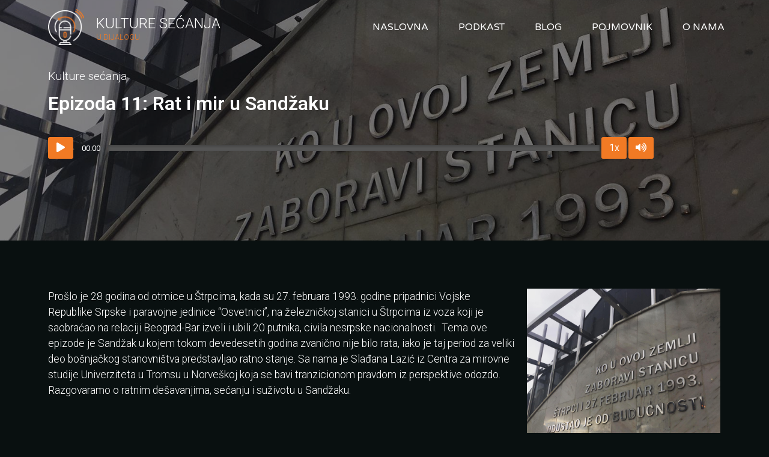

--- FILE ---
content_type: text/html; charset=UTF-8
request_url: https://www.kulturesecanja.org/podkast/epizoda-11-rat-i-mir-u-sandzaku/
body_size: 38971
content:
<!doctype html>
<html lang="sr-RS">
<head>
	<meta charset="UTF-8">
		<meta name="viewport" content="width=device-width, initial-scale=1">
	<link rel="profile" href="http://gmpg.org/xfn/11">
	<meta name='robots' content='index, follow, max-image-preview:large, max-snippet:-1, max-video-preview:-1' />

	<!-- This site is optimized with the Yoast SEO plugin v18.5.1 - https://yoast.com/wordpress/plugins/seo/ -->
	<title>Epizoda 11: Rat i mir u Sandžaku - Kulture Sećanja</title>
	<link rel="canonical" href="https://www.kulturesecanja.org/podkast/epizoda-11-rat-i-mir-u-sandzaku/" />
	<meta property="og:locale" content="sr_RS" />
	<meta property="og:type" content="article" />
	<meta property="og:title" content="Epizoda 11: Rat i mir u Sandžaku - Kulture Sećanja" />
	<meta property="og:description" content="Prošlo je 28 godina od otmice u Štrpcima, kada su 27. februara 1993. godine pripadnici Vojske Republike Srpske i paravojne jedinice “Osvetnici”, na železničkoj stanici u Štrpcima iz voza koji je saobraćao na relaciji Beograd-Bar izveli i ubili 20 putnika, civila nesrpske nacionalnosti.  Tema ove epizode je Sandžak u kojem tokom devedesetih godina zvanično nije [&hellip;]" />
	<meta property="og:url" content="https://www.kulturesecanja.org/podkast/epizoda-11-rat-i-mir-u-sandzaku/" />
	<meta property="og:site_name" content="Kulture Sećanja" />
	<meta property="article:published_time" content="2021-02-27T11:01:52+00:00" />
	<meta property="article:modified_time" content="2022-09-06T14:58:58+00:00" />
	<meta property="og:image" content="https://www.kulturesecanja.org/wp-content/uploads/2021/02/01324827-ceab-416b-9919-122eb8fdbb62.jpg" />
	<meta property="og:image:width" content="1600" />
	<meta property="og:image:height" content="1600" />
	<meta property="og:image:type" content="image/jpeg" />
	<meta name="twitter:card" content="summary_large_image" />
	<meta name="twitter:label1" content="Napisano od" />
	<meta name="twitter:data1" content="Vladan Đukanović" />
	<meta name="twitter:label2" content="Procenjeno vreme čitanja" />
	<meta name="twitter:data2" content="1 minut" />
	<script type="application/ld+json" class="yoast-schema-graph">{"@context":"https://schema.org","@graph":[{"@type":"WebSite","@id":"https://www.kulturesecanja.org/#website","url":"https://www.kulturesecanja.org/","name":"Kulture Sećanja","description":"u dijalogu","potentialAction":[{"@type":"SearchAction","target":{"@type":"EntryPoint","urlTemplate":"https://www.kulturesecanja.org/?s={search_term_string}"},"query-input":"required name=search_term_string"}],"inLanguage":"sr-RS"},{"@type":"ImageObject","@id":"https://www.kulturesecanja.org/podkast/epizoda-11-rat-i-mir-u-sandzaku/#primaryimage","inLanguage":"sr-RS","url":"https://www.kulturesecanja.org/wp-content/uploads/2021/02/01324827-ceab-416b-9919-122eb8fdbb62.jpg","contentUrl":"https://www.kulturesecanja.org/wp-content/uploads/2021/02/01324827-ceab-416b-9919-122eb8fdbb62.jpg","width":1600,"height":1600},{"@type":"WebPage","@id":"https://www.kulturesecanja.org/podkast/epizoda-11-rat-i-mir-u-sandzaku/#webpage","url":"https://www.kulturesecanja.org/podkast/epizoda-11-rat-i-mir-u-sandzaku/","name":"Epizoda 11: Rat i mir u Sandžaku - Kulture Sećanja","isPartOf":{"@id":"https://www.kulturesecanja.org/#website"},"primaryImageOfPage":{"@id":"https://www.kulturesecanja.org/podkast/epizoda-11-rat-i-mir-u-sandzaku/#primaryimage"},"datePublished":"2021-02-27T11:01:52+00:00","dateModified":"2022-09-06T14:58:58+00:00","author":{"@id":"https://www.kulturesecanja.org/#/schema/person/e7133e7979e8786fe35687015c46fec5"},"breadcrumb":{"@id":"https://www.kulturesecanja.org/podkast/epizoda-11-rat-i-mir-u-sandzaku/#breadcrumb"},"inLanguage":"sr-RS","potentialAction":{"@type":"ListenAction","target":"https://www.kulturesecanja.org/podkast/epizoda-11-rat-i-mir-u-sandzaku/#podcast_player_979","object":{"@id":"https://www.kulturesecanja.org/podkast/epizoda-11-rat-i-mir-u-sandzaku/#/schema/podcast"}},"mainEntityOfPage":"https://www.kulturesecanja.org/podkast/epizoda-11-rat-i-mir-u-sandzaku/#/schema/podcast"},{"@type":"BreadcrumbList","@id":"https://www.kulturesecanja.org/podkast/epizoda-11-rat-i-mir-u-sandzaku/#breadcrumb","itemListElement":[{"@type":"ListItem","position":1,"name":"Home","item":"https://www.kulturesecanja.org/"},{"@type":"ListItem","position":2,"name":"Epizoda 11: Rat i mir u Sandžaku"}]},{"@type":"Person","@id":"https://www.kulturesecanja.org/#/schema/person/e7133e7979e8786fe35687015c46fec5","name":"Vladan Đukanović","image":{"@type":"ImageObject","@id":"https://www.kulturesecanja.org/#personlogo","inLanguage":"sr-RS","url":"https://secure.gravatar.com/avatar/d153b1f796e6814b666ac164889a9880?s=96&d=mm&r=g","contentUrl":"https://secure.gravatar.com/avatar/d153b1f796e6814b666ac164889a9880?s=96&d=mm&r=g","caption":"Vladan Đukanović"},"url":"https://www.kulturesecanja.org/author/vdjukanovic/"},{"@type":["PodcastEpisode","OnDemandEvent"],"@id":"https://www.kulturesecanja.org/podkast/epizoda-11-rat-i-mir-u-sandzaku/#/schema/podcast","eventAttendanceMode":"https://schema.org/OnlineEventAttendanceMode","location":{"@type":"VirtualLocation","url":"https://www.kulturesecanja.org/podkast/epizoda-11-rat-i-mir-u-sandzaku/","@id":"https://www.kulturesecanja.org/podkast/epizoda-11-rat-i-mir-u-sandzaku/#webpage"},"url":"https://www.kulturesecanja.org/podkast/epizoda-11-rat-i-mir-u-sandzaku/","name":"Epizoda 11: Rat i mir u Sandžaku - Kulture Sećanja","datePublished":"2021-02-27","description":"Prošlo je 28 godina od otmice u Štrpcima, kada su 27. februara 1993. godine pripadnici Vojske Republike Srpske i paravojne jedinice “Osvetnici”, na železničkoj stanici u Štrpcima iz voza koji je saobraćao na relaciji Beograd-Bar izveli i ubili 20 putnika, civila nesrpske nacionalnosti.  Tema ove epizode je Sandžak u kojem tokom devedesetih godina zvanično nije [&hellip;]","associatedMedia":{"contentUrl":"https://www.kulturesecanja.org/wp-content/uploads/2021/02/Epizoda-11.mp3","contentSize":false,"@type":"MediaObject"}}]}</script>
	<!-- / Yoast SEO plugin. -->


<link rel='dns-prefetch' href='//s.w.org' />
<link rel="alternate" type="application/rss+xml" title="Kulture Sećanja &raquo; dovod" href="https://www.kulturesecanja.org/feed/" />
<link rel="alternate" type="application/rss+xml" title="Kulture Sećanja &raquo; dovod komentara" href="https://www.kulturesecanja.org/comments/feed/" />
<link rel="alternate" type="application/rss+xml" title="Kulture Sećanja &raquo; dovod komentara na Epizoda 11: Rat i mir u Sandžaku" href="https://www.kulturesecanja.org/podkast/epizoda-11-rat-i-mir-u-sandzaku/feed/" />
<script type="text/javascript">
window._wpemojiSettings = {"baseUrl":"https:\/\/s.w.org\/images\/core\/emoji\/13.1.0\/72x72\/","ext":".png","svgUrl":"https:\/\/s.w.org\/images\/core\/emoji\/13.1.0\/svg\/","svgExt":".svg","source":{"concatemoji":"https:\/\/www.kulturesecanja.org\/wp-includes\/js\/wp-emoji-release.min.js?ver=5.9.12"}};
/*! This file is auto-generated */
!function(e,a,t){var n,r,o,i=a.createElement("canvas"),p=i.getContext&&i.getContext("2d");function s(e,t){var a=String.fromCharCode;p.clearRect(0,0,i.width,i.height),p.fillText(a.apply(this,e),0,0);e=i.toDataURL();return p.clearRect(0,0,i.width,i.height),p.fillText(a.apply(this,t),0,0),e===i.toDataURL()}function c(e){var t=a.createElement("script");t.src=e,t.defer=t.type="text/javascript",a.getElementsByTagName("head")[0].appendChild(t)}for(o=Array("flag","emoji"),t.supports={everything:!0,everythingExceptFlag:!0},r=0;r<o.length;r++)t.supports[o[r]]=function(e){if(!p||!p.fillText)return!1;switch(p.textBaseline="top",p.font="600 32px Arial",e){case"flag":return s([127987,65039,8205,9895,65039],[127987,65039,8203,9895,65039])?!1:!s([55356,56826,55356,56819],[55356,56826,8203,55356,56819])&&!s([55356,57332,56128,56423,56128,56418,56128,56421,56128,56430,56128,56423,56128,56447],[55356,57332,8203,56128,56423,8203,56128,56418,8203,56128,56421,8203,56128,56430,8203,56128,56423,8203,56128,56447]);case"emoji":return!s([10084,65039,8205,55357,56613],[10084,65039,8203,55357,56613])}return!1}(o[r]),t.supports.everything=t.supports.everything&&t.supports[o[r]],"flag"!==o[r]&&(t.supports.everythingExceptFlag=t.supports.everythingExceptFlag&&t.supports[o[r]]);t.supports.everythingExceptFlag=t.supports.everythingExceptFlag&&!t.supports.flag,t.DOMReady=!1,t.readyCallback=function(){t.DOMReady=!0},t.supports.everything||(n=function(){t.readyCallback()},a.addEventListener?(a.addEventListener("DOMContentLoaded",n,!1),e.addEventListener("load",n,!1)):(e.attachEvent("onload",n),a.attachEvent("onreadystatechange",function(){"complete"===a.readyState&&t.readyCallback()})),(n=t.source||{}).concatemoji?c(n.concatemoji):n.wpemoji&&n.twemoji&&(c(n.twemoji),c(n.wpemoji)))}(window,document,window._wpemojiSettings);
</script>
<style type="text/css">
img.wp-smiley,
img.emoji {
	display: inline !important;
	border: none !important;
	box-shadow: none !important;
	height: 1em !important;
	width: 1em !important;
	margin: 0 0.07em !important;
	vertical-align: -0.1em !important;
	background: none !important;
	padding: 0 !important;
}
</style>
	<link rel='stylesheet' id='wp-block-library-css'  href='https://www.kulturesecanja.org/wp-includes/css/dist/block-library/style.min.css?ver=5.9.12' type='text/css' media='all' />
<style id='global-styles-inline-css' type='text/css'>
body{--wp--preset--color--black: #000000;--wp--preset--color--cyan-bluish-gray: #abb8c3;--wp--preset--color--white: #ffffff;--wp--preset--color--pale-pink: #f78da7;--wp--preset--color--vivid-red: #cf2e2e;--wp--preset--color--luminous-vivid-orange: #ff6900;--wp--preset--color--luminous-vivid-amber: #fcb900;--wp--preset--color--light-green-cyan: #7bdcb5;--wp--preset--color--vivid-green-cyan: #00d084;--wp--preset--color--pale-cyan-blue: #8ed1fc;--wp--preset--color--vivid-cyan-blue: #0693e3;--wp--preset--color--vivid-purple: #9b51e0;--wp--preset--gradient--vivid-cyan-blue-to-vivid-purple: linear-gradient(135deg,rgba(6,147,227,1) 0%,rgb(155,81,224) 100%);--wp--preset--gradient--light-green-cyan-to-vivid-green-cyan: linear-gradient(135deg,rgb(122,220,180) 0%,rgb(0,208,130) 100%);--wp--preset--gradient--luminous-vivid-amber-to-luminous-vivid-orange: linear-gradient(135deg,rgba(252,185,0,1) 0%,rgba(255,105,0,1) 100%);--wp--preset--gradient--luminous-vivid-orange-to-vivid-red: linear-gradient(135deg,rgba(255,105,0,1) 0%,rgb(207,46,46) 100%);--wp--preset--gradient--very-light-gray-to-cyan-bluish-gray: linear-gradient(135deg,rgb(238,238,238) 0%,rgb(169,184,195) 100%);--wp--preset--gradient--cool-to-warm-spectrum: linear-gradient(135deg,rgb(74,234,220) 0%,rgb(151,120,209) 20%,rgb(207,42,186) 40%,rgb(238,44,130) 60%,rgb(251,105,98) 80%,rgb(254,248,76) 100%);--wp--preset--gradient--blush-light-purple: linear-gradient(135deg,rgb(255,206,236) 0%,rgb(152,150,240) 100%);--wp--preset--gradient--blush-bordeaux: linear-gradient(135deg,rgb(254,205,165) 0%,rgb(254,45,45) 50%,rgb(107,0,62) 100%);--wp--preset--gradient--luminous-dusk: linear-gradient(135deg,rgb(255,203,112) 0%,rgb(199,81,192) 50%,rgb(65,88,208) 100%);--wp--preset--gradient--pale-ocean: linear-gradient(135deg,rgb(255,245,203) 0%,rgb(182,227,212) 50%,rgb(51,167,181) 100%);--wp--preset--gradient--electric-grass: linear-gradient(135deg,rgb(202,248,128) 0%,rgb(113,206,126) 100%);--wp--preset--gradient--midnight: linear-gradient(135deg,rgb(2,3,129) 0%,rgb(40,116,252) 100%);--wp--preset--duotone--dark-grayscale: url('#wp-duotone-dark-grayscale');--wp--preset--duotone--grayscale: url('#wp-duotone-grayscale');--wp--preset--duotone--purple-yellow: url('#wp-duotone-purple-yellow');--wp--preset--duotone--blue-red: url('#wp-duotone-blue-red');--wp--preset--duotone--midnight: url('#wp-duotone-midnight');--wp--preset--duotone--magenta-yellow: url('#wp-duotone-magenta-yellow');--wp--preset--duotone--purple-green: url('#wp-duotone-purple-green');--wp--preset--duotone--blue-orange: url('#wp-duotone-blue-orange');--wp--preset--font-size--small: 13px;--wp--preset--font-size--medium: 20px;--wp--preset--font-size--large: 36px;--wp--preset--font-size--x-large: 42px;}.has-black-color{color: var(--wp--preset--color--black) !important;}.has-cyan-bluish-gray-color{color: var(--wp--preset--color--cyan-bluish-gray) !important;}.has-white-color{color: var(--wp--preset--color--white) !important;}.has-pale-pink-color{color: var(--wp--preset--color--pale-pink) !important;}.has-vivid-red-color{color: var(--wp--preset--color--vivid-red) !important;}.has-luminous-vivid-orange-color{color: var(--wp--preset--color--luminous-vivid-orange) !important;}.has-luminous-vivid-amber-color{color: var(--wp--preset--color--luminous-vivid-amber) !important;}.has-light-green-cyan-color{color: var(--wp--preset--color--light-green-cyan) !important;}.has-vivid-green-cyan-color{color: var(--wp--preset--color--vivid-green-cyan) !important;}.has-pale-cyan-blue-color{color: var(--wp--preset--color--pale-cyan-blue) !important;}.has-vivid-cyan-blue-color{color: var(--wp--preset--color--vivid-cyan-blue) !important;}.has-vivid-purple-color{color: var(--wp--preset--color--vivid-purple) !important;}.has-black-background-color{background-color: var(--wp--preset--color--black) !important;}.has-cyan-bluish-gray-background-color{background-color: var(--wp--preset--color--cyan-bluish-gray) !important;}.has-white-background-color{background-color: var(--wp--preset--color--white) !important;}.has-pale-pink-background-color{background-color: var(--wp--preset--color--pale-pink) !important;}.has-vivid-red-background-color{background-color: var(--wp--preset--color--vivid-red) !important;}.has-luminous-vivid-orange-background-color{background-color: var(--wp--preset--color--luminous-vivid-orange) !important;}.has-luminous-vivid-amber-background-color{background-color: var(--wp--preset--color--luminous-vivid-amber) !important;}.has-light-green-cyan-background-color{background-color: var(--wp--preset--color--light-green-cyan) !important;}.has-vivid-green-cyan-background-color{background-color: var(--wp--preset--color--vivid-green-cyan) !important;}.has-pale-cyan-blue-background-color{background-color: var(--wp--preset--color--pale-cyan-blue) !important;}.has-vivid-cyan-blue-background-color{background-color: var(--wp--preset--color--vivid-cyan-blue) !important;}.has-vivid-purple-background-color{background-color: var(--wp--preset--color--vivid-purple) !important;}.has-black-border-color{border-color: var(--wp--preset--color--black) !important;}.has-cyan-bluish-gray-border-color{border-color: var(--wp--preset--color--cyan-bluish-gray) !important;}.has-white-border-color{border-color: var(--wp--preset--color--white) !important;}.has-pale-pink-border-color{border-color: var(--wp--preset--color--pale-pink) !important;}.has-vivid-red-border-color{border-color: var(--wp--preset--color--vivid-red) !important;}.has-luminous-vivid-orange-border-color{border-color: var(--wp--preset--color--luminous-vivid-orange) !important;}.has-luminous-vivid-amber-border-color{border-color: var(--wp--preset--color--luminous-vivid-amber) !important;}.has-light-green-cyan-border-color{border-color: var(--wp--preset--color--light-green-cyan) !important;}.has-vivid-green-cyan-border-color{border-color: var(--wp--preset--color--vivid-green-cyan) !important;}.has-pale-cyan-blue-border-color{border-color: var(--wp--preset--color--pale-cyan-blue) !important;}.has-vivid-cyan-blue-border-color{border-color: var(--wp--preset--color--vivid-cyan-blue) !important;}.has-vivid-purple-border-color{border-color: var(--wp--preset--color--vivid-purple) !important;}.has-vivid-cyan-blue-to-vivid-purple-gradient-background{background: var(--wp--preset--gradient--vivid-cyan-blue-to-vivid-purple) !important;}.has-light-green-cyan-to-vivid-green-cyan-gradient-background{background: var(--wp--preset--gradient--light-green-cyan-to-vivid-green-cyan) !important;}.has-luminous-vivid-amber-to-luminous-vivid-orange-gradient-background{background: var(--wp--preset--gradient--luminous-vivid-amber-to-luminous-vivid-orange) !important;}.has-luminous-vivid-orange-to-vivid-red-gradient-background{background: var(--wp--preset--gradient--luminous-vivid-orange-to-vivid-red) !important;}.has-very-light-gray-to-cyan-bluish-gray-gradient-background{background: var(--wp--preset--gradient--very-light-gray-to-cyan-bluish-gray) !important;}.has-cool-to-warm-spectrum-gradient-background{background: var(--wp--preset--gradient--cool-to-warm-spectrum) !important;}.has-blush-light-purple-gradient-background{background: var(--wp--preset--gradient--blush-light-purple) !important;}.has-blush-bordeaux-gradient-background{background: var(--wp--preset--gradient--blush-bordeaux) !important;}.has-luminous-dusk-gradient-background{background: var(--wp--preset--gradient--luminous-dusk) !important;}.has-pale-ocean-gradient-background{background: var(--wp--preset--gradient--pale-ocean) !important;}.has-electric-grass-gradient-background{background: var(--wp--preset--gradient--electric-grass) !important;}.has-midnight-gradient-background{background: var(--wp--preset--gradient--midnight) !important;}.has-small-font-size{font-size: var(--wp--preset--font-size--small) !important;}.has-medium-font-size{font-size: var(--wp--preset--font-size--medium) !important;}.has-large-font-size{font-size: var(--wp--preset--font-size--large) !important;}.has-x-large-font-size{font-size: var(--wp--preset--font-size--x-large) !important;}
</style>
<link rel='stylesheet' id='sbttb-fonts-css'  href='https://www.kulturesecanja.org/wp-content/plugins/smooth-back-to-top-button/assets/css/sbttb-fonts.css?ver=1.1.2' type='text/css' media='all' />
<link rel='stylesheet' id='sbttb-style-css'  href='https://www.kulturesecanja.org/wp-content/plugins/smooth-back-to-top-button/assets/css/smooth-back-to-top-button.css?ver=1.1.2' type='text/css' media='all' />
<link rel='stylesheet' id='hello-elementor-css'  href='https://www.kulturesecanja.org/wp-content/themes/hello-elementor/style.min.css?ver=2.2.0' type='text/css' media='all' />
<link rel='stylesheet' id='hello-elementor-theme-style-css'  href='https://www.kulturesecanja.org/wp-content/themes/hello-elementor/theme.min.css?ver=2.2.0' type='text/css' media='all' />
<link rel='stylesheet' id='elementor-icons-css'  href='https://www.kulturesecanja.org/wp-content/plugins/elementor/assets/lib/eicons/css/elementor-icons.min.css?ver=5.9.1' type='text/css' media='all' />
<link rel='stylesheet' id='elementor-animations-css'  href='https://www.kulturesecanja.org/wp-content/plugins/elementor/assets/lib/animations/animations.min.css?ver=3.0.11' type='text/css' media='all' />
<link rel='stylesheet' id='elementor-frontend-legacy-css'  href='https://www.kulturesecanja.org/wp-content/plugins/elementor/assets/css/frontend-legacy.min.css?ver=3.0.11' type='text/css' media='all' />
<link rel='stylesheet' id='elementor-frontend-css'  href='https://www.kulturesecanja.org/wp-content/plugins/elementor/assets/css/frontend.min.css?ver=3.0.11' type='text/css' media='all' />
<style id='elementor-frontend-inline-css' type='text/css'>
.elementor-252 .elementor-element.elementor-element-e6aea5f > .elementor-background-overlay{background-image:url("https://www.kulturesecanja.org/wp-content/uploads/2021/02/01324827-ceab-416b-9919-122eb8fdbb62.jpg");}
</style>
<link rel='stylesheet' id='elementor-post-126-css'  href='https://www.kulturesecanja.org/wp-content/uploads/elementor/css/post-126.css?ver=1602775887' type='text/css' media='all' />
<link rel='stylesheet' id='elementor-pro-css'  href='https://www.kulturesecanja.org/wp-content/plugins/elementor-pro/assets/css/frontend.min.css?ver=3.0.5' type='text/css' media='all' />
<link rel='stylesheet' id='font-awesome-5-all-css'  href='https://www.kulturesecanja.org/wp-content/plugins/elementor/assets/lib/font-awesome/css/all.min.css?ver=3.0.11' type='text/css' media='all' />
<link rel='stylesheet' id='font-awesome-4-shim-css'  href='https://www.kulturesecanja.org/wp-content/plugins/elementor/assets/lib/font-awesome/css/v4-shims.min.css?ver=3.0.11' type='text/css' media='all' />
<link rel='stylesheet' id='she-header-style-css'  href='https://www.kulturesecanja.org/wp-content/plugins/sticky-header-effects-for-elementor/assets/css/she-header-style.css?ver=1.4.3' type='text/css' media='all' />
<link rel='stylesheet' id='elementor-global-css'  href='https://www.kulturesecanja.org/wp-content/uploads/elementor/css/global.css?ver=1602775887' type='text/css' media='all' />
<link rel='stylesheet' id='elementor-post-213-css'  href='https://www.kulturesecanja.org/wp-content/uploads/elementor/css/post-213.css?ver=1602775888' type='text/css' media='all' />
<link rel='stylesheet' id='ssp-castos-player-css'  href='https://www.kulturesecanja.org/wp-content/plugins/seriously-simple-podcasting/assets/css/castos-player.css?ver=2.16.1' type='text/css' media='all' />
<link rel='stylesheet' id='ssp-subscribe-buttons-css'  href='https://www.kulturesecanja.org/wp-content/plugins/seriously-simple-podcasting/assets/css/subscribe-buttons.css?ver=2.16.1' type='text/css' media='all' />
<link rel='stylesheet' id='elementor-post-268-css'  href='https://www.kulturesecanja.org/wp-content/uploads/elementor/css/post-268.css?ver=1720528825' type='text/css' media='all' />
<link rel='stylesheet' id='elementor-post-252-css'  href='https://www.kulturesecanja.org/wp-content/uploads/elementor/css/post-252.css?ver=1712910616' type='text/css' media='all' />
<link rel='stylesheet' id='google-fonts-1-css'  href='https://fonts.googleapis.com/css?family=Roboto%3A100%2C100italic%2C200%2C200italic%2C300%2C300italic%2C400%2C400italic%2C500%2C500italic%2C600%2C600italic%2C700%2C700italic%2C800%2C800italic%2C900%2C900italic%7CRoboto+Slab%3A100%2C100italic%2C200%2C200italic%2C300%2C300italic%2C400%2C400italic%2C500%2C500italic%2C600%2C600italic%2C700%2C700italic%2C800%2C800italic%2C900%2C900italic%7CVarela+Round%3A100%2C100italic%2C200%2C200italic%2C300%2C300italic%2C400%2C400italic%2C500%2C500italic%2C600%2C600italic%2C700%2C700italic%2C800%2C800italic%2C900%2C900italic%7CMontserrat%3A100%2C100italic%2C200%2C200italic%2C300%2C300italic%2C400%2C400italic%2C500%2C500italic%2C600%2C600italic%2C700%2C700italic%2C800%2C800italic%2C900%2C900italic&#038;ver=5.9.12' type='text/css' media='all' />
<link rel='stylesheet' id='elementor-icons-shared-0-css'  href='https://www.kulturesecanja.org/wp-content/plugins/elementor/assets/lib/font-awesome/css/fontawesome.min.css?ver=5.12.0' type='text/css' media='all' />
<link rel='stylesheet' id='elementor-icons-fa-brands-css'  href='https://www.kulturesecanja.org/wp-content/plugins/elementor/assets/lib/font-awesome/css/brands.min.css?ver=5.12.0' type='text/css' media='all' />
<link rel='stylesheet' id='elementor-icons-fa-solid-css'  href='https://www.kulturesecanja.org/wp-content/plugins/elementor/assets/lib/font-awesome/css/solid.min.css?ver=5.12.0' type='text/css' media='all' />
<link rel='stylesheet' id='mediaelementjs-styles-css'  href='https://www.kulturesecanja.org/wp-content/plugins/media-element-html5-video-and-audio-player/mediaelement/v4/mediaelementplayer.min.css?ver=5.9.12' type='text/css' media='all' />
<link rel='stylesheet' id='mediaelementjs-styles-legacy-css'  href='https://www.kulturesecanja.org/wp-content/plugins/media-element-html5-video-and-audio-player/mediaelement/v4/mediaelementplayer-legacy.min.css?ver=5.9.12' type='text/css' media='all' />
<script type='text/javascript' src='https://www.kulturesecanja.org/wp-includes/js/jquery/jquery.min.js?ver=3.6.0' id='jquery-core-js'></script>
<script type='text/javascript' src='https://www.kulturesecanja.org/wp-includes/js/jquery/jquery-migrate.min.js?ver=3.3.2' id='jquery-migrate-js'></script>
<script type='text/javascript' src='https://www.kulturesecanja.org/wp-content/plugins/elementor/assets/lib/font-awesome/js/v4-shims.min.js?ver=3.0.11' id='font-awesome-4-shim-js'></script>
<script type='text/javascript' src='https://www.kulturesecanja.org/wp-content/plugins/sticky-header-effects-for-elementor/assets/js/she-header.js?ver=1.4.3' id='she-header-js'></script>
<script type='text/javascript' src='https://www.kulturesecanja.org/wp-content/plugins/media-element-html5-video-and-audio-player/mediaelement/v4/mediaelement-and-player.min.js?ver=4.2.8' id='mediaelementjs-scripts-js'></script>
<link rel="https://api.w.org/" href="https://www.kulturesecanja.org/wp-json/" /><link rel="alternate" type="application/json" href="https://www.kulturesecanja.org/wp-json/wp/v2/posts/979" /><link rel="EditURI" type="application/rsd+xml" title="RSD" href="https://www.kulturesecanja.org/xmlrpc.php?rsd" />
<link rel="wlwmanifest" type="application/wlwmanifest+xml" href="https://www.kulturesecanja.org/wp-includes/wlwmanifest.xml" /> 
<meta name="generator" content="WordPress 5.9.12" />
<meta name="generator" content="Seriously Simple Podcasting 2.16.1" />
<link rel='shortlink' href='https://www.kulturesecanja.org/?p=979' />
<link rel="alternate" type="application/json+oembed" href="https://www.kulturesecanja.org/wp-json/oembed/1.0/embed?url=https%3A%2F%2Fwww.kulturesecanja.org%2Fpodkast%2Fepizoda-11-rat-i-mir-u-sandzaku%2F" />
<link rel="alternate" type="text/xml+oembed" href="https://www.kulturesecanja.org/wp-json/oembed/1.0/embed?url=https%3A%2F%2Fwww.kulturesecanja.org%2Fpodkast%2Fepizoda-11-rat-i-mir-u-sandzaku%2F&#038;format=xml" />
<style type='text/css'> .ae_data .elementor-editor-element-setting {
                        display:none !important;
                }
                </style>
<link rel="alternate" type="application/rss+xml" title="Podcast RSS feed" href="https://www.kulturesecanja.org/feed/podcast" />


            <style type="text/css">
                .progress-wrap {
                    bottom: 50px;
                    height: 46px;
                    width: 46px;
                    border-radius: 46px;
                    background-color: #0000;
                    box-shadow: inset 0 0 0 2px #cccccc;
                }

                .progress-wrap.btn-left-side {
                    left: 50px;
                }

                .progress-wrap.btn-right-side {
                    right: 50px;
                }

                .progress-wrap::after {
                    width: 46px;
                    height: 46px;
                    color: #f17a24;
                    font-size: 24px;
                    content: '\e900';
                    line-height: 46px;
                }

                .progress-wrap:hover::after {
                    color: #1f2029;
                }

                .progress-wrap svg.progress-circle path {
                    stroke: #f17a24;
                    stroke-width: 4px;
                }

                
                
                
            </style>

			<link rel="icon" href="https://www.kulturesecanja.org/wp-content/uploads/2020/06/cropped-KS-favicon-32x32.jpg" sizes="32x32" />
<link rel="icon" href="https://www.kulturesecanja.org/wp-content/uploads/2020/06/cropped-KS-favicon-192x192.jpg" sizes="192x192" />
<link rel="apple-touch-icon" href="https://www.kulturesecanja.org/wp-content/uploads/2020/06/cropped-KS-favicon-180x180.jpg" />
<meta name="msapplication-TileImage" content="https://www.kulturesecanja.org/wp-content/uploads/2020/06/cropped-KS-favicon-270x270.jpg" />
		<style type="text/css" id="wp-custom-css">
			a{
	color:#F17A24;
	font-weight:300;
}
a:hover{
	color:#F17A24;
	font-weight:700;
}
.pcast-rewind{
	display:none;
}		</style>
			<link rel="stylesheet" href="https://cdn.plyr.io/3.5.6/plyr.css" />
<script src="https://cdn.plyr.io/3.5.6/plyr.polyfilled.js"></script>
	
<!-- Matomo -->
<script type="text/javascript">
  var _paq = window._paq || [];
  /* tracker methods like "setCustomDimension" should be called before "trackPageView" */
  _paq.push(['trackPageView']);
  _paq.push(['enableLinkTracking']);
  (function() {
    var u="https://analytics.hlc-rdc.org/";
    _paq.push(['setTrackerUrl', u+'matomo.php']);
    _paq.push(['setSiteId', '8']);
    var d=document, g=d.createElement('script'), s=d.getElementsByTagName('script')[0];
    g.type='text/javascript'; g.async=true; g.defer=true; g.src=u+'matomo.js'; s.parentNode.insertBefore(g,s);
  })();
</script>
<!-- End Matomo Code -->
	
<!-- Global site tag (gtag.js) - Google Analytics -->
<script async src="https://www.googletagmanager.com/gtag/js?id=UA-169816207-1"></script>
<script>
  window.dataLayer = window.dataLayer || [];
  function gtag(){dataLayer.push(arguments);}
  gtag('js', new Date());

  gtag('config', 'UA-169816207-1');
</script>
	
	
</head>
<body class="post-template-default single single-post postid-979 single-format-standard elementor-default elementor-kit-126 elementor-page-252">

<svg xmlns="http://www.w3.org/2000/svg" viewBox="0 0 0 0" width="0" height="0" focusable="false" role="none" style="visibility: hidden; position: absolute; left: -9999px; overflow: hidden;" ><defs><filter id="wp-duotone-dark-grayscale"><feColorMatrix color-interpolation-filters="sRGB" type="matrix" values=" .299 .587 .114 0 0 .299 .587 .114 0 0 .299 .587 .114 0 0 .299 .587 .114 0 0 " /><feComponentTransfer color-interpolation-filters="sRGB" ><feFuncR type="table" tableValues="0 0.49803921568627" /><feFuncG type="table" tableValues="0 0.49803921568627" /><feFuncB type="table" tableValues="0 0.49803921568627" /><feFuncA type="table" tableValues="1 1" /></feComponentTransfer><feComposite in2="SourceGraphic" operator="in" /></filter></defs></svg><svg xmlns="http://www.w3.org/2000/svg" viewBox="0 0 0 0" width="0" height="0" focusable="false" role="none" style="visibility: hidden; position: absolute; left: -9999px; overflow: hidden;" ><defs><filter id="wp-duotone-grayscale"><feColorMatrix color-interpolation-filters="sRGB" type="matrix" values=" .299 .587 .114 0 0 .299 .587 .114 0 0 .299 .587 .114 0 0 .299 .587 .114 0 0 " /><feComponentTransfer color-interpolation-filters="sRGB" ><feFuncR type="table" tableValues="0 1" /><feFuncG type="table" tableValues="0 1" /><feFuncB type="table" tableValues="0 1" /><feFuncA type="table" tableValues="1 1" /></feComponentTransfer><feComposite in2="SourceGraphic" operator="in" /></filter></defs></svg><svg xmlns="http://www.w3.org/2000/svg" viewBox="0 0 0 0" width="0" height="0" focusable="false" role="none" style="visibility: hidden; position: absolute; left: -9999px; overflow: hidden;" ><defs><filter id="wp-duotone-purple-yellow"><feColorMatrix color-interpolation-filters="sRGB" type="matrix" values=" .299 .587 .114 0 0 .299 .587 .114 0 0 .299 .587 .114 0 0 .299 .587 .114 0 0 " /><feComponentTransfer color-interpolation-filters="sRGB" ><feFuncR type="table" tableValues="0.54901960784314 0.98823529411765" /><feFuncG type="table" tableValues="0 1" /><feFuncB type="table" tableValues="0.71764705882353 0.25490196078431" /><feFuncA type="table" tableValues="1 1" /></feComponentTransfer><feComposite in2="SourceGraphic" operator="in" /></filter></defs></svg><svg xmlns="http://www.w3.org/2000/svg" viewBox="0 0 0 0" width="0" height="0" focusable="false" role="none" style="visibility: hidden; position: absolute; left: -9999px; overflow: hidden;" ><defs><filter id="wp-duotone-blue-red"><feColorMatrix color-interpolation-filters="sRGB" type="matrix" values=" .299 .587 .114 0 0 .299 .587 .114 0 0 .299 .587 .114 0 0 .299 .587 .114 0 0 " /><feComponentTransfer color-interpolation-filters="sRGB" ><feFuncR type="table" tableValues="0 1" /><feFuncG type="table" tableValues="0 0.27843137254902" /><feFuncB type="table" tableValues="0.5921568627451 0.27843137254902" /><feFuncA type="table" tableValues="1 1" /></feComponentTransfer><feComposite in2="SourceGraphic" operator="in" /></filter></defs></svg><svg xmlns="http://www.w3.org/2000/svg" viewBox="0 0 0 0" width="0" height="0" focusable="false" role="none" style="visibility: hidden; position: absolute; left: -9999px; overflow: hidden;" ><defs><filter id="wp-duotone-midnight"><feColorMatrix color-interpolation-filters="sRGB" type="matrix" values=" .299 .587 .114 0 0 .299 .587 .114 0 0 .299 .587 .114 0 0 .299 .587 .114 0 0 " /><feComponentTransfer color-interpolation-filters="sRGB" ><feFuncR type="table" tableValues="0 0" /><feFuncG type="table" tableValues="0 0.64705882352941" /><feFuncB type="table" tableValues="0 1" /><feFuncA type="table" tableValues="1 1" /></feComponentTransfer><feComposite in2="SourceGraphic" operator="in" /></filter></defs></svg><svg xmlns="http://www.w3.org/2000/svg" viewBox="0 0 0 0" width="0" height="0" focusable="false" role="none" style="visibility: hidden; position: absolute; left: -9999px; overflow: hidden;" ><defs><filter id="wp-duotone-magenta-yellow"><feColorMatrix color-interpolation-filters="sRGB" type="matrix" values=" .299 .587 .114 0 0 .299 .587 .114 0 0 .299 .587 .114 0 0 .299 .587 .114 0 0 " /><feComponentTransfer color-interpolation-filters="sRGB" ><feFuncR type="table" tableValues="0.78039215686275 1" /><feFuncG type="table" tableValues="0 0.94901960784314" /><feFuncB type="table" tableValues="0.35294117647059 0.47058823529412" /><feFuncA type="table" tableValues="1 1" /></feComponentTransfer><feComposite in2="SourceGraphic" operator="in" /></filter></defs></svg><svg xmlns="http://www.w3.org/2000/svg" viewBox="0 0 0 0" width="0" height="0" focusable="false" role="none" style="visibility: hidden; position: absolute; left: -9999px; overflow: hidden;" ><defs><filter id="wp-duotone-purple-green"><feColorMatrix color-interpolation-filters="sRGB" type="matrix" values=" .299 .587 .114 0 0 .299 .587 .114 0 0 .299 .587 .114 0 0 .299 .587 .114 0 0 " /><feComponentTransfer color-interpolation-filters="sRGB" ><feFuncR type="table" tableValues="0.65098039215686 0.40392156862745" /><feFuncG type="table" tableValues="0 1" /><feFuncB type="table" tableValues="0.44705882352941 0.4" /><feFuncA type="table" tableValues="1 1" /></feComponentTransfer><feComposite in2="SourceGraphic" operator="in" /></filter></defs></svg><svg xmlns="http://www.w3.org/2000/svg" viewBox="0 0 0 0" width="0" height="0" focusable="false" role="none" style="visibility: hidden; position: absolute; left: -9999px; overflow: hidden;" ><defs><filter id="wp-duotone-blue-orange"><feColorMatrix color-interpolation-filters="sRGB" type="matrix" values=" .299 .587 .114 0 0 .299 .587 .114 0 0 .299 .587 .114 0 0 .299 .587 .114 0 0 " /><feComponentTransfer color-interpolation-filters="sRGB" ><feFuncR type="table" tableValues="0.098039215686275 1" /><feFuncG type="table" tableValues="0 0.66274509803922" /><feFuncB type="table" tableValues="0.84705882352941 0.41960784313725" /><feFuncA type="table" tableValues="1 1" /></feComponentTransfer><feComposite in2="SourceGraphic" operator="in" /></filter></defs></svg>		<div data-elementor-type="header" data-elementor-id="213" class="elementor elementor-213 elementor-location-header" data-elementor-settings="[]">
		<div class="elementor-section-wrap">
					<section class="elementor-section elementor-top-section elementor-element elementor-element-4d46415 elementor-section-height-min-height she-header-yes elementor-section-boxed elementor-section-height-default elementor-section-items-middle" data-id="4d46415" data-element_type="section" data-settings="{&quot;background_background&quot;:&quot;classic&quot;,&quot;transparent&quot;:&quot;yes&quot;,&quot;background_show&quot;:&quot;yes&quot;,&quot;background&quot;:&quot;#091010&quot;,&quot;transparent_on&quot;:[&quot;desktop&quot;,&quot;tablet&quot;,&quot;mobile&quot;],&quot;scroll_distance&quot;:{&quot;unit&quot;:&quot;px&quot;,&quot;size&quot;:60,&quot;sizes&quot;:[]},&quot;scroll_distance_tablet&quot;:{&quot;unit&quot;:&quot;px&quot;,&quot;size&quot;:&quot;&quot;,&quot;sizes&quot;:[]},&quot;scroll_distance_mobile&quot;:{&quot;unit&quot;:&quot;px&quot;,&quot;size&quot;:&quot;&quot;,&quot;sizes&quot;:[]}}">
						<div class="elementor-container elementor-column-gap-default">
							<div class="elementor-row">
					<div class="elementor-column elementor-col-33 elementor-top-column elementor-element elementor-element-69b9a72a" data-id="69b9a72a" data-element_type="column">
			<div class="elementor-column-wrap elementor-element-populated">
							<div class="elementor-widget-wrap">
						<div class="elementor-element elementor-element-725de484 elementor-widget elementor-widget-image" data-id="725de484" data-element_type="widget" data-widget_type="image.default">
				<div class="elementor-widget-container">
					<div class="elementor-image">
											<a href="https://www.kulturesecanja.org">
							<img width="122" height="124" src="https://www.kulturesecanja.org/wp-content/uploads/2020/04/Kulture_secanja_logo_icon.png" class="attachment-full size-full" alt="" loading="lazy" />								</a>
											</div>
				</div>
				</div>
						</div>
					</div>
		</div>
				<div class="elementor-column elementor-col-33 elementor-top-column elementor-element elementor-element-4da5d11" data-id="4da5d11" data-element_type="column">
			<div class="elementor-column-wrap elementor-element-populated">
							<div class="elementor-widget-wrap">
						<div class="elementor-element elementor-element-708128a elementor-widget elementor-widget-theme-site-title elementor-widget-heading" data-id="708128a" data-element_type="widget" data-widget_type="theme-site-title.default">
				<div class="elementor-widget-container">
			<h1 class="elementor-heading-title elementor-size-default"><a href="https://www.kulturesecanja.org">Kulture Sećanja</a></h1>		</div>
				</div>
				<div class="elementor-element elementor-element-13b3ad6 elementor-widget elementor-widget-heading" data-id="13b3ad6" data-element_type="widget" data-widget_type="heading.default">
				<div class="elementor-widget-container">
			<p class="elementor-heading-title elementor-size-default">u dijalogu</p>		</div>
				</div>
						</div>
					</div>
		</div>
				<div class="elementor-column elementor-col-33 elementor-top-column elementor-element elementor-element-3fa06fa2" data-id="3fa06fa2" data-element_type="column">
			<div class="elementor-column-wrap elementor-element-populated">
							<div class="elementor-widget-wrap">
						<div class="elementor-element elementor-element-76fdc3ef elementor-nav-menu__align-right elementor-nav-menu--stretch elementor-nav-menu__text-align-center elementor-nav-menu--indicator-none elementor-nav-menu--dropdown-tablet elementor-nav-menu--toggle elementor-nav-menu--burger elementor-widget elementor-widget-nav-menu" data-id="76fdc3ef" data-element_type="widget" data-settings="{&quot;full_width&quot;:&quot;stretch&quot;,&quot;layout&quot;:&quot;horizontal&quot;,&quot;toggle&quot;:&quot;burger&quot;}" data-widget_type="nav-menu.default">
				<div class="elementor-widget-container">
						<nav role="navigation" class="elementor-nav-menu--main elementor-nav-menu__container elementor-nav-menu--layout-horizontal e--pointer-text e--animation-none"><ul id="menu-1-76fdc3ef" class="elementor-nav-menu"><li class="menu-item menu-item-type-custom menu-item-object-custom menu-item-home menu-item-100"><a href="https://www.kulturesecanja.org/" class="elementor-item">Naslovna</a></li>
<li class="menu-item menu-item-type-taxonomy menu-item-object-category current-post-ancestor current-menu-parent current-post-parent menu-item-192"><a href="https://www.kulturesecanja.org/category/podkast/" class="elementor-item">Podkast</a></li>
<li class="menu-item menu-item-type-taxonomy menu-item-object-category menu-item-544"><a href="https://www.kulturesecanja.org/category/blog/" class="elementor-item">Blog</a></li>
<li class="menu-item menu-item-type-post_type menu-item-object-page menu-item-104"><a href="https://www.kulturesecanja.org/pojmovnik/" class="elementor-item">Pojmovnik</a></li>
<li class="menu-item menu-item-type-post_type menu-item-object-page menu-item-has-children menu-item-102"><a href="https://www.kulturesecanja.org/o-nama/" class="elementor-item">O nama</a>
<ul class="sub-menu elementor-nav-menu--dropdown">
	<li class="menu-item menu-item-type-post_type menu-item-object-page menu-item-101"><a href="https://www.kulturesecanja.org/kontakt/" class="elementor-sub-item">Kontakt</a></li>
</ul>
</li>
</ul></nav>
					<div class="elementor-menu-toggle" role="button" tabindex="0" aria-label="Menu Toggle" aria-expanded="false">
			<i class="eicon-menu-bar" aria-hidden="true"></i>
			<span class="elementor-screen-only">Menu</span>
		</div>
			<nav class="elementor-nav-menu--dropdown elementor-nav-menu__container" role="navigation" aria-hidden="true"><ul id="menu-2-76fdc3ef" class="elementor-nav-menu"><li class="menu-item menu-item-type-custom menu-item-object-custom menu-item-home menu-item-100"><a href="https://www.kulturesecanja.org/" class="elementor-item">Naslovna</a></li>
<li class="menu-item menu-item-type-taxonomy menu-item-object-category current-post-ancestor current-menu-parent current-post-parent menu-item-192"><a href="https://www.kulturesecanja.org/category/podkast/" class="elementor-item">Podkast</a></li>
<li class="menu-item menu-item-type-taxonomy menu-item-object-category menu-item-544"><a href="https://www.kulturesecanja.org/category/blog/" class="elementor-item">Blog</a></li>
<li class="menu-item menu-item-type-post_type menu-item-object-page menu-item-104"><a href="https://www.kulturesecanja.org/pojmovnik/" class="elementor-item">Pojmovnik</a></li>
<li class="menu-item menu-item-type-post_type menu-item-object-page menu-item-has-children menu-item-102"><a href="https://www.kulturesecanja.org/o-nama/" class="elementor-item">O nama</a>
<ul class="sub-menu elementor-nav-menu--dropdown">
	<li class="menu-item menu-item-type-post_type menu-item-object-page menu-item-101"><a href="https://www.kulturesecanja.org/kontakt/" class="elementor-sub-item">Kontakt</a></li>
</ul>
</li>
</ul></nav>
				</div>
				</div>
						</div>
					</div>
		</div>
								</div>
					</div>
		</section>
				</div>
		</div>
				<div data-elementor-type="single" data-elementor-id="252" class="elementor elementor-252 elementor-location-single post-979 post type-post status-publish format-standard has-post-thumbnail hentry category-podkast" data-elementor-settings="[]">
		<div class="elementor-section-wrap">
					<section class="elementor-section elementor-top-section elementor-element elementor-element-e6aea5f elementor-section-height-min-height elementor-section-boxed elementor-section-height-default elementor-section-items-middle" data-id="e6aea5f" data-element_type="section" data-settings="{&quot;background_background&quot;:&quot;classic&quot;}">
							<div class="elementor-background-overlay"></div>
							<div class="elementor-container elementor-column-gap-default">
							<div class="elementor-row">
					<div class="elementor-column elementor-col-100 elementor-top-column elementor-element elementor-element-5a742e5" data-id="5a742e5" data-element_type="column">
			<div class="elementor-column-wrap elementor-element-populated">
							<div class="elementor-widget-wrap">
						<div class="elementor-element elementor-element-70c5c59 elementor-widget elementor-widget-heading" data-id="70c5c59" data-element_type="widget" data-widget_type="heading.default">
				<div class="elementor-widget-container">
			<h2 class="elementor-heading-title elementor-size-default">Kulture sećanja</h2>		</div>
				</div>
				<div class="elementor-element elementor-element-63c95a9 elementor-widget elementor-widget-heading" data-id="63c95a9" data-element_type="widget" data-widget_type="heading.default">
				<div class="elementor-widget-container">
			<h2 class="elementor-heading-title elementor-size-default">Epizoda 11: Rat i mir u Sandžaku</h2>		</div>
				</div>
				<div class="elementor-element elementor-element-060e45d elementor-widget elementor-widget-wp-widget-phpeverywherewidget" data-id="060e45d" data-element_type="widget" data-widget_type="wp-widget-phpeverywherewidget.default">
				<div class="elementor-widget-container">
			<h5> </h5><div class="pcast-player">
  <div class="pcast-player-controls">
    <button class="pcast-play"><i class="fa fa-play"></i></button>
    <button class="pcast-pause"><i class="fa fa-pause"></i></button>
    <button class="pcast-rewind"><i class="fa fa-fast-backward"></i><span>Rewind</span></button>
    <span class="pcast-currenttime pcast-time">00:00</span>
    <progress class="pcast-progress" value="0"></progress>
    <button class="pcast-speed">1x</button>
    <button class="pcast-mute"><i class="fa fa-volume-up"></i><span></span></button>
  </div>
  <audio src="https://www.kulturesecanja.org/wp-content/uploads/2021/02/Epizoda-11.mp3"></audio>
</div>
<script>
(function(){

  var pcastPlayers = document.querySelectorAll('.pcast-player');
  var speeds = [ 1, 1.5, 2, 2.5, 3 ]    
  
  for(i=0;i<pcastPlayers.length;i++) {
    var player = pcastPlayers[i];
    var audio = player.querySelector('audio');
    var play = player.querySelector('.pcast-play');
    var pause = player.querySelector('.pcast-pause');
    var rewind = player.querySelector('.pcast-rewind');
    var progress = player.querySelector('.pcast-progress');
    var speed = player.querySelector('.pcast-speed');
    var mute = player.querySelector('.pcast-mute');
    var currentTime = player.querySelector('.pcast-currenttime');
    var duration = player.querySelector('.pcast-duration');
    
    var currentSpeedIdx = 0;

    pause.style.display = 'none';
    
    var toHHMMSS = function ( totalsecs ) {
        var sec_num = parseInt(totalsecs, 10); // don't forget the second param
        var hours   = Math.floor(sec_num / 3600);
        var minutes = Math.floor((sec_num - (hours * 3600)) / 60);
        var seconds = sec_num - (hours * 3600) - (minutes * 60);

        if (hours   < 10) {hours   = "0"+hours; }
        if (minutes < 10) {minutes = "0"+minutes;}
        if (seconds < 10) {seconds = "0"+seconds;}
        
        var time = hours+':'+minutes+':'+seconds;
        return time;
    }
    
    audio.addEventListener('loadedmetadata', function(){
      progress.setAttribute('max', Math.floor(audio.duration));
      duration.textContent  = toHHMMSS(audio.duration);
    });
    
    audio.addEventListener('timeupdate', function(){
      progress.setAttribute('value', audio.currentTime);
      currentTime.textContent  = toHHMMSS(audio.currentTime);
    });
    
    play.addEventListener('click', function(){
      this.style.display = 'none';
      pause.style.display = 'inline-block';
      pause.focus();
      audio.play();
    }, false);

    pause.addEventListener('click', function(){
      this.style.display = 'none';
      play.style.display = 'inline-block';
      play.focus();
      audio.pause();
    }, false);
 
    rewind.addEventListener('click', function(){
      audio.currentTime -= 30;
    }, false);
    
    progress.addEventListener('click', function(e){
      audio.currentTime = Math.floor(audio.duration) * (e.offsetX / e.target.offsetWidth);
    }, false);

    speed.addEventListener('click', function(){
      currentSpeedIdx = currentSpeedIdx + 1 < speeds.length ? currentSpeedIdx + 1 : 0;
      audio.playbackRate = speeds[currentSpeedIdx];
      this.textContent  = speeds[currentSpeedIdx] + 'x';
      return true;
    }, false);

    mute.addEventListener('click', function() {
      if(audio.muted) {
        audio.muted = false;
        this.querySelector('.fa').classList.remove('fa-volume-off');
        this.querySelector('.fa').classList.add('fa-volume-up');
      } else {
        audio.muted = true;
        this.querySelector('.fa').classList.remove('fa-volume-up');
        this.querySelector('.fa').classList.add('fa-volume-off');
      }
    }, false);
  }
})(this);
</script>		</div>
				</div>
						</div>
					</div>
		</div>
								</div>
					</div>
		</section>
				<section class="elementor-section elementor-top-section elementor-element elementor-element-56e8ec8 elementor-section-boxed elementor-section-height-default elementor-section-height-default" data-id="56e8ec8" data-element_type="section">
						<div class="elementor-container elementor-column-gap-default">
							<div class="elementor-row">
					<div class="elementor-column elementor-col-50 elementor-top-column elementor-element elementor-element-3c87081" data-id="3c87081" data-element_type="column">
			<div class="elementor-column-wrap elementor-element-populated">
							<div class="elementor-widget-wrap">
						<div class="elementor-element elementor-element-bf0a312 elementor-widget elementor-widget-spacer" data-id="bf0a312" data-element_type="widget" data-widget_type="spacer.default">
				<div class="elementor-widget-container">
					<div class="elementor-spacer">
			<div class="elementor-spacer-inner"></div>
		</div>
				</div>
				</div>
				<div class="elementor-element elementor-element-7abb862 elementor-widget elementor-widget-theme-post-content" data-id="7abb862" data-element_type="widget" data-widget_type="theme-post-content.default">
				<div class="elementor-widget-container">
			<p>Prošlo je 28 godina od otmice u Štrpcima, kada su 27. februara 1993. godine pripadnici Vojske Republike Srpske i paravojne jedinice “Osvetnici”, na železničkoj stanici u Štrpcima iz voza koji je saobraćao na relaciji Beograd-Bar izveli i ubili 20 putnika, civila nesrpske nacionalnosti.  Tema ove epizode je Sandžak u kojem tokom devedesetih godina zvanično nije bilo rata, iako je taj period za veliki deo bošnjačkog stanovništva predstavljao ratno stanje. Sa nama je Slađana Lazić iz Centra za mirovne studije Univerziteta u Tromsu u Norveškoj koja se bavi tranzicionom pravdom iz perspektive odozdo. Razgovaramo o ratnim dešavanjima, sećanju i suživotu u Sandžaku.</p>		</div>
				</div>
				<div class="elementor-element elementor-element-66fa1f2 elementor-widget elementor-widget-spacer" data-id="66fa1f2" data-element_type="widget" data-widget_type="spacer.default">
				<div class="elementor-widget-container">
					<div class="elementor-spacer">
			<div class="elementor-spacer-inner"></div>
		</div>
				</div>
				</div>
						</div>
					</div>
		</div>
				<div class="elementor-column elementor-col-50 elementor-top-column elementor-element elementor-element-2d229da" data-id="2d229da" data-element_type="column">
			<div class="elementor-column-wrap elementor-element-populated">
							<div class="elementor-widget-wrap">
						<div class="elementor-element elementor-element-8dc25b7 elementor-widget elementor-widget-spacer" data-id="8dc25b7" data-element_type="widget" data-widget_type="spacer.default">
				<div class="elementor-widget-container">
					<div class="elementor-spacer">
			<div class="elementor-spacer-inner"></div>
		</div>
				</div>
				</div>
				<div class="elementor-element elementor-element-72fe4e5 elementor-widget elementor-widget-theme-post-featured-image elementor-widget-image" data-id="72fe4e5" data-element_type="widget" data-widget_type="theme-post-featured-image.default">
				<div class="elementor-widget-container">
					<div class="elementor-image">
											<a href="https://www.kulturesecanja.org/wp-content/uploads/2021/02/01324827-ceab-416b-9919-122eb8fdbb62.jpg" data-elementor-open-lightbox="yes" data-elementor-lightbox-title="01324827-ceab-416b-9919-122eb8fdbb62">
							<img width="1600" height="1600" src="https://www.kulturesecanja.org/wp-content/uploads/2021/02/01324827-ceab-416b-9919-122eb8fdbb62.jpg" class="attachment-full size-full" alt="" loading="lazy" srcset="https://www.kulturesecanja.org/wp-content/uploads/2021/02/01324827-ceab-416b-9919-122eb8fdbb62.jpg 1600w, https://www.kulturesecanja.org/wp-content/uploads/2021/02/01324827-ceab-416b-9919-122eb8fdbb62-300x300.jpg 300w, https://www.kulturesecanja.org/wp-content/uploads/2021/02/01324827-ceab-416b-9919-122eb8fdbb62-1024x1024.jpg 1024w, https://www.kulturesecanja.org/wp-content/uploads/2021/02/01324827-ceab-416b-9919-122eb8fdbb62-150x150.jpg 150w, https://www.kulturesecanja.org/wp-content/uploads/2021/02/01324827-ceab-416b-9919-122eb8fdbb62-768x768.jpg 768w, https://www.kulturesecanja.org/wp-content/uploads/2021/02/01324827-ceab-416b-9919-122eb8fdbb62-1536x1536.jpg 1536w" sizes="(max-width: 1600px) 100vw, 1600px" />								</a>
											</div>
				</div>
				</div>
				<div class="elementor-element elementor-element-4c7e322 elementor-widget elementor-widget-heading" data-id="4c7e322" data-element_type="widget" data-widget_type="heading.default">
				<div class="elementor-widget-container">
			<h2 class="elementor-heading-title elementor-size-default">Podkast</h2>		</div>
				</div>
				<div class="elementor-element elementor-element-9f967fc elementor-grid-1 elementor-posts--thumbnail-left elementor-grid-tablet-2 elementor-grid-mobile-1 elementor-widget elementor-widget-posts" data-id="9f967fc" data-element_type="widget" data-settings="{&quot;classic_columns&quot;:&quot;1&quot;,&quot;classic_row_gap&quot;:{&quot;unit&quot;:&quot;px&quot;,&quot;size&quot;:20,&quot;sizes&quot;:[]},&quot;classic_columns_tablet&quot;:&quot;2&quot;,&quot;classic_columns_mobile&quot;:&quot;1&quot;}" data-widget_type="posts.classic">
				<div class="elementor-widget-container">
					<div class="elementor-posts-container elementor-posts elementor-posts--skin-classic elementor-grid">
				<article class="elementor-post elementor-grid-item post-1678 post type-post status-publish format-standard has-post-thumbnail hentry category-podkast">
				<a class="elementor-post__thumbnail__link" href="https://www.kulturesecanja.org/podkast/epizoda-31-kako-obeshrabriti-priznavanje-odgovornosti/" >
			<div class="elementor-post__thumbnail"><img width="2560" height="1435" src="https://www.kulturesecanja.org/wp-content/uploads/2025/01/person-suffering-from-technology-addiction-cybersickness-scaled.jpg" class="attachment-full size-full" alt="" loading="lazy" srcset="https://www.kulturesecanja.org/wp-content/uploads/2025/01/person-suffering-from-technology-addiction-cybersickness-scaled.jpg 2560w, https://www.kulturesecanja.org/wp-content/uploads/2025/01/person-suffering-from-technology-addiction-cybersickness-300x168.jpg 300w, https://www.kulturesecanja.org/wp-content/uploads/2025/01/person-suffering-from-technology-addiction-cybersickness-1024x574.jpg 1024w, https://www.kulturesecanja.org/wp-content/uploads/2025/01/person-suffering-from-technology-addiction-cybersickness-768x430.jpg 768w, https://www.kulturesecanja.org/wp-content/uploads/2025/01/person-suffering-from-technology-addiction-cybersickness-1536x861.jpg 1536w, https://www.kulturesecanja.org/wp-content/uploads/2025/01/person-suffering-from-technology-addiction-cybersickness-2048x1148.jpg 2048w" sizes="(max-width: 2560px) 100vw, 2560px" /></div>
		</a>
				<div class="elementor-post__text">
				<h3 class="elementor-post__title">
			<a href="https://www.kulturesecanja.org/podkast/epizoda-31-kako-obeshrabriti-priznavanje-odgovornosti/" >
				Epizoda 31: Kako o(bes)hrabriti priznavanje odgovornosti			</a>
		</h3>
					<a class="elementor-post__read-more" href="https://www.kulturesecanja.org/podkast/epizoda-31-kako-obeshrabriti-priznavanje-odgovornosti/" >
				Opširnije »			</a>
				</div>
				</article>
				<article class="elementor-post elementor-grid-item post-1644 post type-post status-publish format-standard has-post-thumbnail hentry category-podkast">
				<a class="elementor-post__thumbnail__link" href="https://www.kulturesecanja.org/podkast/epizoda-30-pozeljna-secanja/" >
			<div class="elementor-post__thumbnail"><img width="1280" height="720" src="https://www.kulturesecanja.org/wp-content/uploads/2024/11/night-view-1194159_1280.jpg" class="attachment-full size-full" alt="" loading="lazy" srcset="https://www.kulturesecanja.org/wp-content/uploads/2024/11/night-view-1194159_1280.jpg 1280w, https://www.kulturesecanja.org/wp-content/uploads/2024/11/night-view-1194159_1280-300x169.jpg 300w, https://www.kulturesecanja.org/wp-content/uploads/2024/11/night-view-1194159_1280-1024x576.jpg 1024w, https://www.kulturesecanja.org/wp-content/uploads/2024/11/night-view-1194159_1280-768x432.jpg 768w" sizes="(max-width: 1280px) 100vw, 1280px" /></div>
		</a>
				<div class="elementor-post__text">
				<h3 class="elementor-post__title">
			<a href="https://www.kulturesecanja.org/podkast/epizoda-30-pozeljna-secanja/" >
				Epizoda 30: Poželjna sećanja			</a>
		</h3>
					<a class="elementor-post__read-more" href="https://www.kulturesecanja.org/podkast/epizoda-30-pozeljna-secanja/" >
				Opširnije »			</a>
				</div>
				</article>
				<article class="elementor-post elementor-grid-item post-1565 post type-post status-publish format-standard has-post-thumbnail hentry category-podkast">
				<a class="elementor-post__thumbnail__link" href="https://www.kulturesecanja.org/podkast/epizoda-29-pomirenje-kroz-rekom/" >
			<div class="elementor-post__thumbnail"><img width="1920" height="1080" src="https://www.kulturesecanja.org/wp-content/uploads/2024/10/FORUM-PRISTINA_1.126.1.png" class="attachment-full size-full" alt="" loading="lazy" srcset="https://www.kulturesecanja.org/wp-content/uploads/2024/10/FORUM-PRISTINA_1.126.1.png 1920w, https://www.kulturesecanja.org/wp-content/uploads/2024/10/FORUM-PRISTINA_1.126.1-300x169.png 300w, https://www.kulturesecanja.org/wp-content/uploads/2024/10/FORUM-PRISTINA_1.126.1-1024x576.png 1024w, https://www.kulturesecanja.org/wp-content/uploads/2024/10/FORUM-PRISTINA_1.126.1-768x432.png 768w, https://www.kulturesecanja.org/wp-content/uploads/2024/10/FORUM-PRISTINA_1.126.1-1536x864.png 1536w" sizes="(max-width: 1920px) 100vw, 1920px" /></div>
		</a>
				<div class="elementor-post__text">
				<h3 class="elementor-post__title">
			<a href="https://www.kulturesecanja.org/podkast/epizoda-29-pomirenje-kroz-rekom/" >
				Epizoda 29: Pomirenje kroz REKOM			</a>
		</h3>
					<a class="elementor-post__read-more" href="https://www.kulturesecanja.org/podkast/epizoda-29-pomirenje-kroz-rekom/" >
				Opširnije »			</a>
				</div>
				</article>
				<article class="elementor-post elementor-grid-item post-1543 post type-post status-publish format-standard has-post-thumbnail hentry category-podkast">
				<a class="elementor-post__thumbnail__link" href="https://www.kulturesecanja.org/podkast/epizoda-28-izlaz-iz-devedesetih/" >
			<div class="elementor-post__thumbnail"><img width="1920" height="1323" src="https://www.kulturesecanja.org/wp-content/uploads/2024/09/Epizoda-28.jpg" class="attachment-full size-full" alt="" loading="lazy" srcset="https://www.kulturesecanja.org/wp-content/uploads/2024/09/Epizoda-28.jpg 1920w, https://www.kulturesecanja.org/wp-content/uploads/2024/09/Epizoda-28-300x207.jpg 300w, https://www.kulturesecanja.org/wp-content/uploads/2024/09/Epizoda-28-1024x706.jpg 1024w, https://www.kulturesecanja.org/wp-content/uploads/2024/09/Epizoda-28-768x529.jpg 768w, https://www.kulturesecanja.org/wp-content/uploads/2024/09/Epizoda-28-1536x1058.jpg 1536w" sizes="(max-width: 1920px) 100vw, 1920px" /></div>
		</a>
				<div class="elementor-post__text">
				<h3 class="elementor-post__title">
			<a href="https://www.kulturesecanja.org/podkast/epizoda-28-izlaz-iz-devedesetih/" >
				Epizoda 28: Izlaz iz devedesetih			</a>
		</h3>
					<a class="elementor-post__read-more" href="https://www.kulturesecanja.org/podkast/epizoda-28-izlaz-iz-devedesetih/" >
				Opširnije »			</a>
				</div>
				</article>
				<article class="elementor-post elementor-grid-item post-1531 post type-post status-publish format-standard has-post-thumbnail hentry category-podkast">
				<a class="elementor-post__thumbnail__link" href="https://www.kulturesecanja.org/podkast/epizoda-27-od-krivice-ka-odgovornosti-in-english/" >
			<div class="elementor-post__thumbnail"><img width="1920" height="1280" src="https://www.kulturesecanja.org/wp-content/uploads/2024/07/Epizoda-27.jpg" class="attachment-full size-full" alt="" loading="lazy" srcset="https://www.kulturesecanja.org/wp-content/uploads/2024/07/Epizoda-27.jpg 1920w, https://www.kulturesecanja.org/wp-content/uploads/2024/07/Epizoda-27-300x200.jpg 300w, https://www.kulturesecanja.org/wp-content/uploads/2024/07/Epizoda-27-1024x683.jpg 1024w, https://www.kulturesecanja.org/wp-content/uploads/2024/07/Epizoda-27-768x512.jpg 768w, https://www.kulturesecanja.org/wp-content/uploads/2024/07/Epizoda-27-1536x1024.jpg 1536w" sizes="(max-width: 1920px) 100vw, 1920px" /></div>
		</a>
				<div class="elementor-post__text">
				<h3 class="elementor-post__title">
			<a href="https://www.kulturesecanja.org/podkast/epizoda-27-od-krivice-ka-odgovornosti-in-english/" >
				Epizoda 27:  Od krivice ka odgovornosti (in English)			</a>
		</h3>
					<a class="elementor-post__read-more" href="https://www.kulturesecanja.org/podkast/epizoda-27-od-krivice-ka-odgovornosti-in-english/" >
				Opširnije »			</a>
				</div>
				</article>
				<article class="elementor-post elementor-grid-item post-1428 post type-post status-publish format-standard has-post-thumbnail hentry category-podkast">
				<a class="elementor-post__thumbnail__link" href="https://www.kulturesecanja.org/podkast/epizoda-26-tihi-sapat-proslosti/" >
			<div class="elementor-post__thumbnail"><img width="1920" height="1278" src="https://www.kulturesecanja.org/wp-content/uploads/2024/05/Epizoda-26.jpg" class="attachment-full size-full" alt="" loading="lazy" srcset="https://www.kulturesecanja.org/wp-content/uploads/2024/05/Epizoda-26.jpg 1920w, https://www.kulturesecanja.org/wp-content/uploads/2024/05/Epizoda-26-300x200.jpg 300w, https://www.kulturesecanja.org/wp-content/uploads/2024/05/Epizoda-26-1024x682.jpg 1024w, https://www.kulturesecanja.org/wp-content/uploads/2024/05/Epizoda-26-768x511.jpg 768w, https://www.kulturesecanja.org/wp-content/uploads/2024/05/Epizoda-26-1536x1022.jpg 1536w" sizes="(max-width: 1920px) 100vw, 1920px" /></div>
		</a>
				<div class="elementor-post__text">
				<h3 class="elementor-post__title">
			<a href="https://www.kulturesecanja.org/podkast/epizoda-26-tihi-sapat-proslosti/" >
				Epizoda 26: Tihi šapat prošlosti			</a>
		</h3>
					<a class="elementor-post__read-more" href="https://www.kulturesecanja.org/podkast/epizoda-26-tihi-sapat-proslosti/" >
				Opširnije »			</a>
				</div>
				</article>
				</div>
				</div>
				</div>
				<div class="elementor-element elementor-element-8c06324 elementor-widget elementor-widget-spacer" data-id="8c06324" data-element_type="widget" data-widget_type="spacer.default">
				<div class="elementor-widget-container">
					<div class="elementor-spacer">
			<div class="elementor-spacer-inner"></div>
		</div>
				</div>
				</div>
				<div class="elementor-element elementor-element-7025f3d elementor-widget elementor-widget-heading" data-id="7025f3d" data-element_type="widget" data-widget_type="heading.default">
				<div class="elementor-widget-container">
			<h2 class="elementor-heading-title elementor-size-default">Pročitajte i:</h2>		</div>
				</div>
				<div class="elementor-element elementor-element-c46ab40 elementor-grid-1 elementor-posts--thumbnail-left elementor-grid-tablet-2 elementor-grid-mobile-1 elementor-widget elementor-widget-posts" data-id="c46ab40" data-element_type="widget" data-settings="{&quot;classic_columns&quot;:&quot;1&quot;,&quot;classic_row_gap&quot;:{&quot;unit&quot;:&quot;px&quot;,&quot;size&quot;:20,&quot;sizes&quot;:[]},&quot;classic_columns_tablet&quot;:&quot;2&quot;,&quot;classic_columns_mobile&quot;:&quot;1&quot;}" data-widget_type="posts.classic">
				<div class="elementor-widget-container">
					<div class="elementor-posts-container elementor-posts elementor-posts--skin-classic elementor-grid">
				<article class="elementor-post elementor-grid-item post-1685 post type-post status-publish format-standard has-post-thumbnail hentry category-blog">
				<a class="elementor-post__thumbnail__link" href="https://www.kulturesecanja.org/blog/neke-traume-vide-se-samo-kroz-price/" >
			<div class="elementor-post__thumbnail"><img width="620" height="951" src="https://www.kulturesecanja.org/wp-content/uploads/2025/01/full__Intervju-Andraz_Rozman2.jpg" class="attachment-full size-full" alt="" loading="lazy" srcset="https://www.kulturesecanja.org/wp-content/uploads/2025/01/full__Intervju-Andraz_Rozman2.jpg 620w, https://www.kulturesecanja.org/wp-content/uploads/2025/01/full__Intervju-Andraz_Rozman2-196x300.jpg 196w" sizes="(max-width: 620px) 100vw, 620px" /></div>
		</a>
				<div class="elementor-post__text">
				<h3 class="elementor-post__title">
			<a href="https://www.kulturesecanja.org/blog/neke-traume-vide-se-samo-kroz-price/" >
				Neke traume vide se samo kroz priče			</a>
		</h3>
					<a class="elementor-post__read-more" href="https://www.kulturesecanja.org/blog/neke-traume-vide-se-samo-kroz-price/" >
				Opširnije »			</a>
				</div>
				</article>
				<article class="elementor-post elementor-grid-item post-1649 post type-post status-publish format-standard has-post-thumbnail hentry category-blog">
				<a class="elementor-post__thumbnail__link" href="https://www.kulturesecanja.org/blog/neznanje-atavizmi-i-etnicizacija-kulture-secanja/" >
			<div class="elementor-post__thumbnail"><img width="1260" height="833" src="https://www.kulturesecanja.org/wp-content/uploads/2024/11/manudri.jpg" class="attachment-full size-full" alt="" loading="lazy" srcset="https://www.kulturesecanja.org/wp-content/uploads/2024/11/manudri.jpg 1260w, https://www.kulturesecanja.org/wp-content/uploads/2024/11/manudri-300x198.jpg 300w, https://www.kulturesecanja.org/wp-content/uploads/2024/11/manudri-1024x677.jpg 1024w, https://www.kulturesecanja.org/wp-content/uploads/2024/11/manudri-768x508.jpg 768w" sizes="(max-width: 1260px) 100vw, 1260px" /></div>
		</a>
				<div class="elementor-post__text">
				<h3 class="elementor-post__title">
			<a href="https://www.kulturesecanja.org/blog/neznanje-atavizmi-i-etnicizacija-kulture-secanja/" >
				Neznanje, atavizmi i etnicizacija kulture sećanja			</a>
		</h3>
					<a class="elementor-post__read-more" href="https://www.kulturesecanja.org/blog/neznanje-atavizmi-i-etnicizacija-kulture-secanja/" >
				Opširnije »			</a>
				</div>
				</article>
				<article class="elementor-post elementor-grid-item post-1614 post type-post status-publish format-standard has-post-thumbnail hentry category-blog">
				<a class="elementor-post__thumbnail__link" href="https://www.kulturesecanja.org/blog/genocidne-nacije-sprega-drugog-svetskog-rata-jugoslovenskih-ratova-i-sadasnjosti-u-srbiji-i-hrvatskoj/" >
			<div class="elementor-post__thumbnail"><img width="1254" height="836" src="https://www.kulturesecanja.org/wp-content/uploads/2024/10/hachiware-src-1.png" class="attachment-full size-full" alt="" loading="lazy" srcset="https://www.kulturesecanja.org/wp-content/uploads/2024/10/hachiware-src-1.png 1254w, https://www.kulturesecanja.org/wp-content/uploads/2024/10/hachiware-src-1-300x200.png 300w, https://www.kulturesecanja.org/wp-content/uploads/2024/10/hachiware-src-1-1024x683.png 1024w, https://www.kulturesecanja.org/wp-content/uploads/2024/10/hachiware-src-1-768x512.png 768w" sizes="(max-width: 1254px) 100vw, 1254px" /></div>
		</a>
				<div class="elementor-post__text">
				<h3 class="elementor-post__title">
			<a href="https://www.kulturesecanja.org/blog/genocidne-nacije-sprega-drugog-svetskog-rata-jugoslovenskih-ratova-i-sadasnjosti-u-srbiji-i-hrvatskoj/" >
				„Genocidne nacije“ – sprega Drugog svetskog rata, jugoslovenskih ratova i sadašnjosti u Srbiji i Hrvatskoj			</a>
		</h3>
					<a class="elementor-post__read-more" href="https://www.kulturesecanja.org/blog/genocidne-nacije-sprega-drugog-svetskog-rata-jugoslovenskih-ratova-i-sadasnjosti-u-srbiji-i-hrvatskoj/" >
				Opširnije »			</a>
				</div>
				</article>
				<article class="elementor-post elementor-grid-item post-1573 post type-post status-publish format-standard has-post-thumbnail hentry category-blog">
				<a class="elementor-post__thumbnail__link" href="https://www.kulturesecanja.org/blog/poeta-destruktor-veza-knjizevnosti-i-bestijalnosti/" >
			<div class="elementor-post__thumbnail"><img width="400" height="400" src="https://www.kulturesecanja.org/wp-content/uploads/2024/10/poeta-destruktor.jpg" class="attachment-full size-full" alt="" loading="lazy" srcset="https://www.kulturesecanja.org/wp-content/uploads/2024/10/poeta-destruktor.jpg 400w, https://www.kulturesecanja.org/wp-content/uploads/2024/10/poeta-destruktor-300x300.jpg 300w, https://www.kulturesecanja.org/wp-content/uploads/2024/10/poeta-destruktor-150x150.jpg 150w" sizes="(max-width: 400px) 100vw, 400px" /></div>
		</a>
				<div class="elementor-post__text">
				<h3 class="elementor-post__title">
			<a href="https://www.kulturesecanja.org/blog/poeta-destruktor-veza-knjizevnosti-i-bestijalnosti/" >
				Poeta destruktor: veza književnosti i bestijalnosti			</a>
		</h3>
					<a class="elementor-post__read-more" href="https://www.kulturesecanja.org/blog/poeta-destruktor-veza-knjizevnosti-i-bestijalnosti/" >
				Opširnije »			</a>
				</div>
				</article>
				<article class="elementor-post elementor-grid-item post-1560 post type-post status-publish format-standard has-post-thumbnail hentry category-blog">
				<a class="elementor-post__thumbnail__link" href="https://www.kulturesecanja.org/blog/ratni-zlocin-u-skabrnji-tri-decenije-posle-dobrodosli-u-zivo-selo/" >
			<div class="elementor-post__thumbnail"><img width="200" height="200" src="https://www.kulturesecanja.org/wp-content/uploads/2024/10/foto-z.radoja.jpg" class="attachment-full size-full" alt="" loading="lazy" srcset="https://www.kulturesecanja.org/wp-content/uploads/2024/10/foto-z.radoja.jpg 200w, https://www.kulturesecanja.org/wp-content/uploads/2024/10/foto-z.radoja-150x150.jpg 150w" sizes="(max-width: 200px) 100vw, 200px" /></div>
		</a>
				<div class="elementor-post__text">
				<h3 class="elementor-post__title">
			<a href="https://www.kulturesecanja.org/blog/ratni-zlocin-u-skabrnji-tri-decenije-posle-dobrodosli-u-zivo-selo/" >
				Dobrodošli u živo selo			</a>
		</h3>
					<a class="elementor-post__read-more" href="https://www.kulturesecanja.org/blog/ratni-zlocin-u-skabrnji-tri-decenije-posle-dobrodosli-u-zivo-selo/" >
				Opširnije »			</a>
				</div>
				</article>
				</div>
				</div>
				</div>
						</div>
					</div>
		</div>
								</div>
					</div>
		</section>
				</div>
		</div>
				<div data-elementor-type="footer" data-elementor-id="268" class="elementor elementor-268 elementor-location-footer" data-elementor-settings="[]">
		<div class="elementor-section-wrap">
					<section class="elementor-section elementor-top-section elementor-element elementor-element-1dce5b12 elementor-section-boxed elementor-section-height-default elementor-section-height-default" data-id="1dce5b12" data-element_type="section" data-settings="{&quot;background_background&quot;:&quot;classic&quot;}">
						<div class="elementor-container elementor-column-gap-default">
							<div class="elementor-row">
					<div class="elementor-column elementor-col-33 elementor-top-column elementor-element elementor-element-17a6436b" data-id="17a6436b" data-element_type="column">
			<div class="elementor-column-wrap elementor-element-populated">
							<div class="elementor-widget-wrap">
						<div class="elementor-element elementor-element-88b578b elementor-widget elementor-widget-heading" data-id="88b578b" data-element_type="widget" data-widget_type="heading.default">
				<div class="elementor-widget-container">
			<h2 class="elementor-heading-title elementor-size-default">O projektu:</h2>		</div>
				</div>
				<div class="elementor-element elementor-element-581e3d0b elementor-widget elementor-widget-text-editor" data-id="581e3d0b" data-element_type="widget" data-widget_type="text-editor.default">
				<div class="elementor-widget-container">
					<div class="elementor-text-editor elementor-clearfix"><p>Kulture sećanja u dijalogu je podkast i blog Fonda za humanitarno pravo. <br></p></div>
				</div>
				</div>
				<div class="elementor-element elementor-element-49cb7b6f elementor-shape-rounded elementor-grid-0 elementor-widget elementor-widget-social-icons" data-id="49cb7b6f" data-element_type="widget" data-widget_type="social-icons.default">
				<div class="elementor-widget-container">
					<div class="elementor-social-icons-wrapper elementor-grid">
							<div class="elementor-grid-item">
					<a class="elementor-icon elementor-social-icon elementor-social-icon-spotify elementor-repeater-item-8be1cf9" href="https://open.spotify.com/show/4v3S7wT4TjiWubHujHLPnj" target="_blank">
						<span class="elementor-screen-only">Spotify</span>
						<i class="fab fa-spotify"></i>					</a>
				</div>
							<div class="elementor-grid-item">
					<a class="elementor-icon elementor-social-icon elementor-social-icon- elementor-repeater-item-1e630cc" href="https://podcasts.apple.com/us/podcast/kulture-se%C4%87anja-u-dijalogu/id1643726146" target="_blank">
						<span class="elementor-screen-only"></span>
						<svg xmlns="http://www.w3.org/2000/svg" fill="#000000" width="800px" height="800px" viewBox="-2 0 24 24"><path d="m10.064 11.853c.021.001.046.001.071.001 1.326 0 2.406-1.054 2.448-2.37v-.004c-.042-1.32-1.122-2.374-2.448-2.374-.025 0-.05 0-.075.001h.004c-.021-.001-.046-.001-.071-.001-1.326 0-2.406 1.054-2.448 2.37v.004c.042 1.32 1.122 2.374 2.448 2.374.025 0 .05 0 .075-.001zm0-8.302c-.053-.002-.115-.003-.177-.003-3.314 0-6.013 2.634-6.118 5.922v.01c.006 1.611.676 3.065 1.75 4.102l.002.002c.342-.519.787-.944 1.308-1.252l.018-.01c-.734-.724-1.191-1.729-1.195-2.84v-.001c.074-2.31 1.964-4.155 4.285-4.155.044 0 .087.001.131.002h-.006c.037-.001.081-.002.125-.002 2.321 0 4.211 1.844 4.285 4.147v.007c-.004 1.115-.463 2.121-1.199 2.846l-.001.001c.541.319.987.745 1.321 1.251l.009.015c1.08-1.04 1.753-2.497 1.76-4.111v-.001c-.105-3.298-2.804-5.932-6.118-5.932-.062 0-.124.001-.186.003h.009zm0-3.55c-5.559-.001-10.064 4.244-10.064 9.479.038 3.458 1.944 6.461 4.754 8.055l.046.024c-.059-.392-.093-.846-.094-1.307v-.001c.005-.309.039-.606.099-.894l-.005.031c-1.774-1.38-2.909-3.51-2.925-5.906v-.003c0-4.259 3.666-7.712 8.188-7.712s8.188 3.453 8.188 7.712c-.016 2.403-1.156 4.537-2.919 5.905l-.017.013c.055.254.089.547.096.848v.005c-.001.466-.036.922-.102 1.368l.006-.052c2.863-1.617 4.774-4.625 4.812-8.082v-.005c0-5.236-4.506-9.48-10.064-9.48zm0 13.039c-.029-.001-.063-.001-.098-.001-1.823 0-3.308 1.449-3.367 3.258v.005c0 1.802 1.553 7.694 3.464 7.694s3.464-5.896 3.464-7.694c-.058-1.815-1.543-3.265-3.367-3.265-.034 0-.069.001-.103.002h.005z"></path></svg>					</a>
				</div>
							<div class="elementor-grid-item">
					<a class="elementor-icon elementor-social-icon elementor-social-icon- elementor-repeater-item-318fbbd" href="https://podcastaddict.com/podcast/kulture-secanja-u-dijalogu/4246049" target="_blank">
						<span class="elementor-screen-only"></span>
						<svg xmlns="http://www.w3.org/2000/svg" xmlns:xlink="http://www.w3.org/1999/xlink" width="512" viewBox="0 0 384 383.999986" height="512" preserveAspectRatio="xMidYMid meet"><defs><filter x="0%" y="0%" width="100%" height="100%" id="a0d615bfa1"></filter><filter x="0%" y="0%" width="100%" height="100%" id="e346e1dfe1"></filter><clipPath id="7e725bcd7a"><path d="M 38.398438 32 L 345.898438 32 L 345.898438 352.566406 L 38.398438 352.566406 Z M 38.398438 32 " clip-rule="nonzero"></path></clipPath><image x="0" y="0" width="427" xlink:href="[data-uri]" id="e4866c6d9a" height="446" preserveAspectRatio="xMidYMid meet"></image><mask id="abc96c451f"><g filter="url(#a0d615bfa1)"><g filter="url(#e346e1dfe1)" transform="matrix(0.72014, 0, 0, 0.719731, 38.400004, 31.56533)"><image x="0" y="0" width="427" xlink:href="[data-uri]" height="446" preserveAspectRatio="xMidYMid meet"></image></g></g></mask><image x="0" y="0" width="427" xlink:href="[data-uri]" id="b68c268307" height="446" preserveAspectRatio="xMidYMid meet"></image><clipPath id="2a6efd2454"><path d="M 38.398438 38.398438 L 345.898438 38.398438 L 345.898438 345.898438 L 38.398438 345.898438 Z M 38.398438 38.398438 " clip-rule="nonzero"></path></clipPath></defs><g clip-path="url(#7e725bcd7a)"><g mask="url(#abc96c451f)"><g transform="matrix(0.72014, 0, 0, 0.719731, 38.400004, 31.56533)"><image x="0" y="0" width="427" xlink:href="[data-uri]" height="446" preserveAspectRatio="xMidYMid meet"></image></g></g></g><g clip-path="url(#2a6efd2454)"><path fill="#ffffff" d="M 345.492188 188.503906 C 343.613281 105.320312 275.652344 38.398438 191.945312 38.398438 C 107.09375 38.398438 38.398438 107.199219 38.398438 191.945312 C 38.398438 250.632812 71.339844 301.710938 119.8125 327.5625 L 119.8125 192.988281 C 119.8125 192.363281 119.8125 191.839844 119.8125 191.214844 C 119.8125 155.671875 145.351562 126.066406 179.019531 119.601562 L 179.019531 145.140625 C 159.109375 150.980469 144.621094 169.429688 144.621094 191.214844 C 144.621094 191.320312 144.621094 191.527344 144.621094 191.632812 L 144.621094 191.839844 C 144.933594 218.109375 166.40625 239.269531 192.675781 239.269531 C 214.460938 239.269531 232.808594 224.78125 238.75 204.976562 L 264.289062 204.976562 C 257.824219 238.644531 228.222656 264.078125 192.675781 264.078125 C 174.226562 264.078125 157.441406 257.199219 144.621094 245.941406 L 144.621094 338.089844 C 159.527344 342.886719 175.476562 345.59375 192.050781 345.59375 C 223.945312 345.59375 253.550781 335.898438 278.152344 319.222656 L 278.152344 345.59375 L 345.59375 345.59375 Z M 192.570312 219.257812 C 177.039062 219.257812 164.53125 206.746094 164.53125 191.214844 C 164.53125 175.683594 177.039062 163.175781 192.570312 163.175781 C 208.101562 163.175781 220.613281 175.683594 220.613281 191.214844 C 220.613281 206.746094 208.101562 219.257812 192.570312 219.257812 Z M 265.539062 191.425781 L 240.730469 191.425781 C 240.730469 191.320312 240.730469 191.320312 240.730469 191.214844 C 240.730469 164.632812 219.257812 143.160156 192.675781 143.160156 L 192.570312 143.160156 L 192.570312 118.351562 L 192.675781 118.351562 C 232.910156 118.351562 265.539062 150.980469 265.539062 191.214844 C 265.539062 191.320312 265.539062 191.320312 265.539062 191.425781 Z M 308.277344 191.425781 L 283.675781 191.425781 C 283.675781 191.320312 283.675781 191.320312 283.675781 191.214844 C 283.675781 140.972656 242.917969 100.214844 192.675781 100.214844 L 192.570312 100.214844 L 192.570312 75.613281 L 192.675781 75.613281 C 256.574219 75.613281 308.277344 127.421875 308.277344 191.214844 C 308.277344 191.320312 308.277344 191.320312 308.277344 191.425781 Z M 308.277344 191.425781 " fill-opacity="1" fill-rule="nonzero"></path></g></svg>					</a>
				</div>
							<div class="elementor-grid-item">
					<a class="elementor-icon elementor-social-icon elementor-social-icon- elementor-repeater-item-2677026" href="https://podcast.rs/show/kulture-secanja-u-dijalogu/" target="_blank">
						<span class="elementor-screen-only"></span>
						<svg xmlns="http://www.w3.org/2000/svg" xmlns:xlink="http://www.w3.org/1999/xlink" width="512" viewBox="0 0 384 383.999986" height="512" preserveAspectRatio="xMidYMid meet"><defs><g></g></defs><g fill="#ffffff" fill-opacity="1"><g transform="translate(-20.589681, 278.447708)"><g><path d="M 45.640625 1.703125 C 39.191406 1.703125 34.097656 -0.101562 30.359375 -3.71875 C 26.628906 -7.34375 24.765625 -12.15625 24.765625 -18.15625 C 24.765625 -24.03125 26.628906 -28.863281 30.359375 -32.65625 C 34.097656 -36.445312 39.191406 -38.34375 45.640625 -38.34375 C 52.203125 -38.34375 57.347656 -36.53125 61.078125 -32.90625 C 64.804688 -29.289062 66.671875 -24.488281 66.671875 -18.5 C 66.671875 -12.5 64.773438 -7.628906 60.984375 -3.890625 C 57.203125 -0.160156 52.085938 1.703125 45.640625 1.703125 Z M 45.640625 1.703125 "></path></g></g></g><g fill="#ffffff" fill-opacity="1"><g transform="translate(70.933799, 278.447708)"><g><path d="M 26.96875 0 L 26.96875 -187.140625 L 72.609375 -187.140625 L 72.609375 -159.3125 L 76.171875 -158.640625 C 80.703125 -169.046875 86.640625 -176.675781 93.984375 -181.53125 C 101.335938 -186.394531 110.273438 -188.828125 120.796875 -188.828125 C 131.429688 -188.828125 139.519531 -187.019531 145.0625 -183.40625 L 137.09375 -142.859375 L 133.53125 -142.171875 C 130.46875 -143.421875 127.519531 -144.328125 124.6875 -144.890625 C 121.863281 -145.453125 118.421875 -145.734375 114.359375 -145.734375 C 101.234375 -145.734375 91.21875 -141.125 84.3125 -131.90625 C 77.414062 -122.6875 73.96875 -107.898438 73.96875 -87.546875 L 73.96875 0 Z M 26.96875 0 "></path></g></g></g><g fill="#ffffff" fill-opacity="1"><g transform="translate(217.689646, 278.447708)"><g><path d="M 87.546875 3.5625 C 74.765625 3.5625 63.054688 2.066406 52.421875 -0.921875 C 41.796875 -3.921875 32.71875 -8.050781 25.1875 -13.3125 C 17.664062 -18.570312 12.097656 -24.597656 8.484375 -31.390625 L 34.609375 -59.546875 L 38.171875 -59.546875 C 44.390625 -51.179688 51.738281 -44.90625 60.21875 -40.71875 C 68.707031 -36.53125 77.929688 -34.4375 87.890625 -34.4375 C 97.046875 -34.4375 103.941406 -36.078125 108.578125 -39.359375 C 113.222656 -42.640625 115.546875 -47.332031 115.546875 -53.4375 C 115.546875 -58.1875 113.875 -62.171875 110.53125 -65.390625 C 107.195312 -68.617188 101.796875 -71.140625 94.328125 -72.953125 L 69.5625 -78.890625 C 51.007812 -83.304688 37.460938 -90.066406 28.921875 -99.171875 C 20.390625 -108.273438 16.125 -119.835938 16.125 -133.859375 C 16.125 -145.515625 19.09375 -155.640625 25.03125 -164.234375 C 30.96875 -172.828125 39.335938 -179.382812 50.140625 -183.90625 C 60.941406 -188.4375 73.523438 -190.703125 87.890625 -190.703125 C 104.742188 -190.703125 118.710938 -188.269531 129.796875 -183.40625 C 140.878906 -178.539062 149.53125 -172.035156 155.75 -163.890625 L 130.640625 -136.75 L 127.25 -136.75 C 122.039062 -142.632812 116.1875 -146.929688 109.6875 -149.640625 C 103.1875 -152.359375 95.921875 -153.71875 87.890625 -153.71875 C 69.335938 -153.71875 60.0625 -147.945312 60.0625 -136.40625 C 60.0625 -131.539062 61.785156 -127.582031 65.234375 -124.53125 C 68.679688 -121.476562 74.757812 -118.988281 83.46875 -117.0625 L 106.546875 -111.984375 C 125.546875 -107.910156 139.425781 -101.375 148.1875 -92.375 C 156.957031 -83.382812 161.34375 -71.3125 161.34375 -56.15625 C 161.34375 -44.28125 158.398438 -33.816406 152.515625 -24.765625 C 146.640625 -15.722656 138.160156 -8.738281 127.078125 -3.8125 C 115.992188 1.101562 102.816406 3.5625 87.546875 3.5625 Z M 87.546875 3.5625 "></path></g></g></g></svg>					</a>
				</div>
					</div>
				</div>
				</div>
				<div class="elementor-element elementor-element-5416a0e elementor-shape-rounded elementor-grid-0 elementor-widget elementor-widget-social-icons" data-id="5416a0e" data-element_type="widget" data-widget_type="social-icons.default">
				<div class="elementor-widget-container">
					<div class="elementor-social-icons-wrapper elementor-grid">
							<div class="elementor-grid-item">
					<a class="elementor-icon elementor-social-icon elementor-social-icon-facebook-f elementor-repeater-item-0267196" href="https://www.facebook.com/kulturesecanja/" target="_blank">
						<span class="elementor-screen-only">Facebook-f</span>
						<i class="fab fa-facebook-f"></i>					</a>
				</div>
					</div>
				</div>
				</div>
						</div>
					</div>
		</div>
				<div class="elementor-column elementor-col-33 elementor-top-column elementor-element elementor-element-35c8ed2c" data-id="35c8ed2c" data-element_type="column">
			<div class="elementor-column-wrap elementor-element-populated">
							<div class="elementor-widget-wrap">
						<div class="elementor-element elementor-element-78abead elementor-widget elementor-widget-heading" data-id="78abead" data-element_type="widget" data-widget_type="heading.default">
				<div class="elementor-widget-container">
			<h2 class="elementor-heading-title elementor-size-default">Kontaktirajte nas:
</h2>		</div>
				</div>
				<div class="elementor-element elementor-element-2a78864 elementor-widget elementor-widget-text-editor" data-id="2a78864" data-element_type="widget" data-widget_type="text-editor.default">
				<div class="elementor-widget-container">
					<div class="elementor-text-editor elementor-clearfix"><p>Fond za humanitarno pravo</p><p>Dečanska 12<br />11000 Beograd</p><p>Email: kulturesecanja@hlc-rdc.org</p></div>
				</div>
				</div>
						</div>
					</div>
		</div>
				<div class="elementor-column elementor-col-33 elementor-top-column elementor-element elementor-element-3ed7c413" data-id="3ed7c413" data-element_type="column">
			<div class="elementor-column-wrap elementor-element-populated">
							<div class="elementor-widget-wrap">
						<div class="elementor-element elementor-element-1415d22a elementor-widget elementor-widget-heading" data-id="1415d22a" data-element_type="widget" data-widget_type="heading.default">
				<div class="elementor-widget-container">
			<h2 class="elementor-heading-title elementor-size-default">Navigacija</h2>		</div>
				</div>
				<div class="elementor-element elementor-element-69cefe46 elementor-align-left elementor-mobile-align-left elementor-icon-list--layout-traditional elementor-list-item-link-full_width elementor-widget elementor-widget-icon-list" data-id="69cefe46" data-element_type="widget" data-widget_type="icon-list.default">
				<div class="elementor-widget-container">
					<ul class="elementor-icon-list-items">
							<li class="elementor-icon-list-item">
					<a href="https://www.kulturesecanja.org/">					<span class="elementor-icon-list-text">Naslovna</span>
											</a>
									</li>
								<li class="elementor-icon-list-item">
					<a href="https://www.kulturesecanja.org/podkast/">					<span class="elementor-icon-list-text">Podkast</span>
											</a>
									</li>
								<li class="elementor-icon-list-item">
					<a href="https://www.kulturesecanja.org/blog/">					<span class="elementor-icon-list-text">Blog</span>
											</a>
									</li>
								<li class="elementor-icon-list-item">
					<a href="https://www.kulturesecanja.org/pojmovnik/">					<span class="elementor-icon-list-text">Pojmovnik</span>
											</a>
									</li>
								<li class="elementor-icon-list-item">
					<a href="https://www.kulturesecanja.org/o-nama/">					<span class="elementor-icon-list-text">O nama</span>
											</a>
									</li>
						</ul>
				</div>
				</div>
						</div>
					</div>
		</div>
								</div>
					</div>
		</section>
				<footer class="elementor-section elementor-top-section elementor-element elementor-element-76f00f8e elementor-section-height-min-height elementor-section-content-middle elementor-section-boxed elementor-section-height-default elementor-section-items-middle" data-id="76f00f8e" data-element_type="section" data-settings="{&quot;background_background&quot;:&quot;classic&quot;}">
						<div class="elementor-container elementor-column-gap-default">
							<div class="elementor-row">
					<div class="elementor-column elementor-col-50 elementor-top-column elementor-element elementor-element-15006dea" data-id="15006dea" data-element_type="column">
			<div class="elementor-column-wrap elementor-element-populated">
							<div class="elementor-widget-wrap">
						<div class="elementor-element elementor-element-60185657 elementor-widget elementor-widget-heading" data-id="60185657" data-element_type="widget" data-widget_type="heading.default">
				<div class="elementor-widget-container">
			<h3 class="elementor-heading-title elementor-size-default">© All rights reserved</h3>		</div>
				</div>
						</div>
					</div>
		</div>
				<div class="elementor-column elementor-col-50 elementor-top-column elementor-element elementor-element-6c11a2aa" data-id="6c11a2aa" data-element_type="column">
			<div class="elementor-column-wrap elementor-element-populated">
							<div class="elementor-widget-wrap">
								</div>
					</div>
		</div>
								</div>
					</div>
		</footer>
				</div>
		</div>
		

            <div class="progress-wrap btn-right-side">
				                    <svg class="progress-circle" width="100%" height="100%" viewBox="-2 -2 104 104">
                        <path d="M50,1 a49,49 0 0,1 0,98 a49,49 0 0,1 0,-98"/>
                    </svg>
				            </div>

			
            <script type="text/javascript">
                var offset = 50;
                var duration = 500;

                jQuery(window).on('load', function () {
                	jQuery(window).on('scroll', function () {
	                    if (jQuery(this).scrollTop() > offset) {
	                        jQuery('.progress-wrap').addClass('active-progress');
	                    } else {
	                        jQuery('.progress-wrap').removeClass('active-progress');
	                    }
	                });

	                jQuery('.progress-wrap').on('click', function (e) {
	                    e.preventDefault();
	                    jQuery('html, body').animate({scrollTop: 0}, duration);
	                    return false;
	                })
                })
            </script>

			<script type='text/javascript' src='https://www.kulturesecanja.org/wp-content/plugins/smooth-back-to-top-button/assets/js/smooth-back-to-top-button.js?ver=1.1.2' id='sbttb-script-js'></script>
<script type='text/javascript' src='https://www.kulturesecanja.org/wp-content/plugins/seriously-simple-podcasting/assets/js/castos-player.js?ver=2.16.1' id='ssp-castos-player-js'></script>
<script type='text/javascript' src='https://www.kulturesecanja.org/wp-content/plugins/elementor-pro/assets/lib/smartmenus/jquery.smartmenus.min.js?ver=1.0.1' id='smartmenus-js'></script>
<script type='text/javascript' src='https://www.kulturesecanja.org/wp-includes/js/imagesloaded.min.js?ver=4.1.4' id='imagesloaded-js'></script>
<script type='text/javascript' src='https://www.kulturesecanja.org/wp-content/plugins/elementor/assets/js/frontend-modules.min.js?ver=3.0.11' id='elementor-frontend-modules-js'></script>
<script type='text/javascript' src='https://www.kulturesecanja.org/wp-content/plugins/elementor-pro/assets/lib/sticky/jquery.sticky.min.js?ver=3.0.5' id='elementor-sticky-js'></script>
<script type='text/javascript' id='elementor-pro-frontend-js-before'>
var ElementorProFrontendConfig = {"ajaxurl":"https:\/\/www.kulturesecanja.org\/wp-admin\/admin-ajax.php","nonce":"4d3f8744b9","i18n":{"toc_no_headings_found":"No headings were found on this page."},"shareButtonsNetworks":{"facebook":{"title":"Facebook","has_counter":true},"twitter":{"title":"Twitter"},"google":{"title":"Google+","has_counter":true},"linkedin":{"title":"LinkedIn","has_counter":true},"pinterest":{"title":"Pinterest","has_counter":true},"reddit":{"title":"Reddit","has_counter":true},"vk":{"title":"VK","has_counter":true},"odnoklassniki":{"title":"OK","has_counter":true},"tumblr":{"title":"Tumblr"},"delicious":{"title":"Delicious"},"digg":{"title":"Digg"},"skype":{"title":"Skype"},"stumbleupon":{"title":"StumbleUpon","has_counter":true},"mix":{"title":"Mix"},"telegram":{"title":"Telegram"},"pocket":{"title":"Pocket","has_counter":true},"xing":{"title":"XING","has_counter":true},"whatsapp":{"title":"WhatsApp"},"email":{"title":"Email"},"print":{"title":"Print"},"weixin":{"title":"WeChat"},"weibo":{"title":"Weibo"}},"facebook_sdk":{"lang":"sr_RS","app_id":""},"lottie":{"defaultAnimationUrl":"https:\/\/www.kulturesecanja.org\/wp-content\/plugins\/elementor-pro\/modules\/lottie\/assets\/animations\/default.json"}};
</script>
<script type='text/javascript' src='https://www.kulturesecanja.org/wp-content/plugins/elementor-pro/assets/js/frontend.min.js?ver=3.0.5' id='elementor-pro-frontend-js'></script>
<script type='text/javascript' src='https://www.kulturesecanja.org/wp-includes/js/jquery/ui/core.min.js?ver=1.13.1' id='jquery-ui-core-js'></script>
<script type='text/javascript' src='https://www.kulturesecanja.org/wp-content/plugins/elementor/assets/lib/dialog/dialog.min.js?ver=4.8.1' id='elementor-dialog-js'></script>
<script type='text/javascript' src='https://www.kulturesecanja.org/wp-content/plugins/elementor/assets/lib/waypoints/waypoints.min.js?ver=4.0.2' id='elementor-waypoints-js'></script>
<script type='text/javascript' src='https://www.kulturesecanja.org/wp-content/plugins/elementor/assets/lib/swiper/swiper.min.js?ver=5.3.6' id='swiper-js'></script>
<script type='text/javascript' src='https://www.kulturesecanja.org/wp-content/plugins/elementor/assets/lib/share-link/share-link.min.js?ver=3.0.11' id='share-link-js'></script>
<script type='text/javascript' id='elementor-frontend-js-before'>
var elementorFrontendConfig = {"environmentMode":{"edit":false,"wpPreview":false},"i18n":{"shareOnFacebook":"Share on Facebook","shareOnTwitter":"Share on Twitter","pinIt":"Pin it","download":"Download","downloadImage":"Download image","fullscreen":"Fullscreen","zoom":"Uve\u0107anje","share":"Share","playVideo":"Pusti video zapis","previous":"Previous","next":"Next","close":"Zatvori"},"is_rtl":false,"breakpoints":{"xs":0,"sm":480,"md":768,"lg":1025,"xl":1440,"xxl":1600},"version":"3.0.11","is_static":false,"legacyMode":{"elementWrappers":true},"urls":{"assets":"https:\/\/www.kulturesecanja.org\/wp-content\/plugins\/elementor\/assets\/"},"settings":{"page":[],"editorPreferences":[]},"kit":{"body_background_background":"classic","global_image_lightbox":"yes","lightbox_enable_counter":"yes","lightbox_enable_fullscreen":"yes","lightbox_enable_zoom":"yes","lightbox_enable_share":"yes","lightbox_title_src":"title","lightbox_description_src":"description"},"post":{"id":979,"title":"Epizoda%2011%3A%20Rat%20i%20mir%20u%20Sand%C5%BEaku%20-%20Kulture%20Se%C4%87anja","excerpt":"","featuredImage":"https:\/\/www.kulturesecanja.org\/wp-content\/uploads\/2021\/02\/01324827-ceab-416b-9919-122eb8fdbb62.jpg"}};
</script>
<script type='text/javascript' src='https://www.kulturesecanja.org/wp-content/plugins/elementor/assets/js/frontend.min.js?ver=3.0.11' id='elementor-frontend-js'></script>

</body>
</html>


--- FILE ---
content_type: text/css
request_url: https://www.kulturesecanja.org/wp-content/uploads/elementor/css/post-213.css?ver=1602775888
body_size: 1268
content:
.elementor-213 .elementor-element.elementor-element-4d46415 > .elementor-container{min-height:90px;}.elementor-213 .elementor-element.elementor-element-4d46415 > .elementor-container:after{content:"";min-height:inherit;}.elementor-213 .elementor-element.elementor-element-4d46415{transition:background 0.3s, border 0.3s, border-radius 0.3s, box-shadow 0.3s;margin-top:0px;margin-bottom:-90px;z-index:10;}.elementor-213 .elementor-element.elementor-element-4d46415 > .elementor-background-overlay{transition:background 0.3s, border-radius 0.3s, opacity 0.3s;}.elementor-bc-flex-widget .elementor-213 .elementor-element.elementor-element-69b9a72a.elementor-column .elementor-column-wrap{align-items:center;}.elementor-213 .elementor-element.elementor-element-69b9a72a.elementor-column.elementor-element[data-element_type="column"] > .elementor-column-wrap.elementor-element-populated > .elementor-widget-wrap{align-content:center;align-items:center;}.elementor-213 .elementor-element.elementor-element-725de484{text-align:center;}.elementor-213 .elementor-element.elementor-element-725de484 .elementor-image img{width:100%;}.elementor-bc-flex-widget .elementor-213 .elementor-element.elementor-element-4da5d11.elementor-column .elementor-column-wrap{align-items:center;}.elementor-213 .elementor-element.elementor-element-4da5d11.elementor-column.elementor-element[data-element_type="column"] > .elementor-column-wrap.elementor-element-populated > .elementor-widget-wrap{align-content:center;align-items:center;}.elementor-213 .elementor-element.elementor-element-708128a .elementor-heading-title{color:#FFFFFF;font-size:1.5em;font-weight:700;text-transform:uppercase;}.elementor-213 .elementor-element.elementor-element-708128a > .elementor-widget-container{margin:0px 0px -15px 0px;}.elementor-213 .elementor-element.elementor-element-13b3ad6 .elementor-heading-title{color:#F17A24;font-size:0.8em;font-weight:300;text-transform:uppercase;}.elementor-213 .elementor-element.elementor-element-13b3ad6 > .elementor-widget-container{margin:0px 0px -5px 0px;}.elementor-bc-flex-widget .elementor-213 .elementor-element.elementor-element-3fa06fa2.elementor-column .elementor-column-wrap{align-items:center;}.elementor-213 .elementor-element.elementor-element-3fa06fa2.elementor-column.elementor-element[data-element_type="column"] > .elementor-column-wrap.elementor-element-populated > .elementor-widget-wrap{align-content:center;align-items:center;}.elementor-213 .elementor-element.elementor-element-3fa06fa2 > .elementor-element-populated{padding:0px 0px 0px 0px;}.elementor-213 .elementor-element.elementor-element-76fdc3ef .elementor-menu-toggle{margin-left:auto;background-color:rgba(255,255,255,0);font-size:25px;border-width:0px;border-radius:0px;}.elementor-213 .elementor-element.elementor-element-76fdc3ef .elementor-nav-menu .elementor-item{font-family:"Varela Round", Sans-serif;font-size:16px;font-weight:300;text-transform:uppercase;}.elementor-213 .elementor-element.elementor-element-76fdc3ef .elementor-nav-menu--main .elementor-item{color:#ffffff;padding-left:0px;padding-right:0px;padding-top:35px;padding-bottom:35px;}.elementor-213 .elementor-element.elementor-element-76fdc3ef .elementor-nav-menu--main .elementor-item:hover,
					.elementor-213 .elementor-element.elementor-element-76fdc3ef .elementor-nav-menu--main .elementor-item.elementor-item-active,
					.elementor-213 .elementor-element.elementor-element-76fdc3ef .elementor-nav-menu--main .elementor-item.highlighted,
					.elementor-213 .elementor-element.elementor-element-76fdc3ef .elementor-nav-menu--main .elementor-item:focus{color:#F17A24;}.elementor-213 .elementor-element.elementor-element-76fdc3ef .elementor-nav-menu--main .elementor-item.elementor-item-active{color:#F17A24;}body:not(.rtl) .elementor-213 .elementor-element.elementor-element-76fdc3ef .elementor-nav-menu--layout-horizontal .elementor-nav-menu > li:not(:last-child){margin-right:50px;}body.rtl .elementor-213 .elementor-element.elementor-element-76fdc3ef .elementor-nav-menu--layout-horizontal .elementor-nav-menu > li:not(:last-child){margin-left:50px;}.elementor-213 .elementor-element.elementor-element-76fdc3ef .elementor-nav-menu--main:not(.elementor-nav-menu--layout-horizontal) .elementor-nav-menu > li:not(:last-child){margin-bottom:50px;}.elementor-213 .elementor-element.elementor-element-76fdc3ef .elementor-nav-menu--dropdown a, .elementor-213 .elementor-element.elementor-element-76fdc3ef .elementor-menu-toggle{color:#FFFFFF;}.elementor-213 .elementor-element.elementor-element-76fdc3ef .elementor-nav-menu--dropdown{background-color:rgba(0, 0, 0, 0.73);}.elementor-213 .elementor-element.elementor-element-76fdc3ef .elementor-nav-menu--dropdown a:hover,
					.elementor-213 .elementor-element.elementor-element-76fdc3ef .elementor-nav-menu--dropdown a.elementor-item-active,
					.elementor-213 .elementor-element.elementor-element-76fdc3ef .elementor-nav-menu--dropdown a.highlighted,
					.elementor-213 .elementor-element.elementor-element-76fdc3ef .elementor-menu-toggle:hover{color:#F17A24;}.elementor-213 .elementor-element.elementor-element-76fdc3ef .elementor-nav-menu--dropdown a:hover,
					.elementor-213 .elementor-element.elementor-element-76fdc3ef .elementor-nav-menu--dropdown a.elementor-item-active,
					.elementor-213 .elementor-element.elementor-element-76fdc3ef .elementor-nav-menu--dropdown a.highlighted{background-color:#ffffff;}.elementor-213 .elementor-element.elementor-element-76fdc3ef .elementor-nav-menu--dropdown a.elementor-item-active{color:#F17A24;background-color:rgba(2, 1, 1, 0.13);}.elementor-213 .elementor-element.elementor-element-76fdc3ef .elementor-nav-menu--dropdown .elementor-item, .elementor-213 .elementor-element.elementor-element-76fdc3ef .elementor-nav-menu--dropdown  .elementor-sub-item{font-family:"Montserrat", Sans-serif;text-transform:uppercase;}.elementor-213 .elementor-element.elementor-element-76fdc3ef .elementor-nav-menu--main .elementor-nav-menu--dropdown, .elementor-213 .elementor-element.elementor-element-76fdc3ef .elementor-nav-menu__container.elementor-nav-menu--dropdown{box-shadow:0px 2px 15px 0px rgba(0,0,0,0.1);}.elementor-213 .elementor-element.elementor-element-76fdc3ef .elementor-nav-menu--dropdown a{padding-left:16px;padding-right:16px;padding-top:15px;padding-bottom:15px;}.elementor-213 .elementor-element.elementor-element-76fdc3ef .elementor-nav-menu--dropdown li:not(:last-child){border-style:solid;border-color:#efefef;border-bottom-width:1px;}.elementor-213 .elementor-element.elementor-element-76fdc3ef .elementor-nav-menu--main > .elementor-nav-menu > li > .elementor-nav-menu--dropdown, .elementor-213 .elementor-element.elementor-element-76fdc3ef .elementor-nav-menu__container.elementor-nav-menu--dropdown{margin-top:-20px !important;}.elementor-213 .elementor-element.elementor-element-76fdc3ef div.elementor-menu-toggle{color:#ffffff;}.elementor-213 .elementor-element.elementor-element-76fdc3ef div.elementor-menu-toggle:hover{color:#F17A24;}@media(max-width:1024px){.elementor-213 .elementor-element.elementor-element-4d46415 > .elementor-container{min-height:100px;}.elementor-213 .elementor-element.elementor-element-4d46415 > .elementor-container:after{content:"";min-height:inherit;}.elementor-213 .elementor-element.elementor-element-69b9a72a > .elementor-element-populated{padding:0% 0% 0% 0%;}.elementor-213 .elementor-element.elementor-element-725de484 .elementor-image img{width:100%;}.elementor-213 .elementor-element.elementor-element-4da5d11 > .elementor-element-populated{padding:0% 0% 0% 2%;}.elementor-213 .elementor-element.elementor-element-3fa06fa2 > .elementor-element-populated{padding:0% 0% 0% 5%;}.elementor-213 .elementor-element.elementor-element-76fdc3ef .elementor-nav-menu--dropdown .elementor-item, .elementor-213 .elementor-element.elementor-element-76fdc3ef .elementor-nav-menu--dropdown  .elementor-sub-item{font-size:16px;}.elementor-213 .elementor-element.elementor-element-76fdc3ef .elementor-nav-menu--dropdown a{padding-top:25px;padding-bottom:25px;}.elementor-213 .elementor-element.elementor-element-76fdc3ef .elementor-nav-menu--main > .elementor-nav-menu > li > .elementor-nav-menu--dropdown, .elementor-213 .elementor-element.elementor-element-76fdc3ef .elementor-nav-menu__container.elementor-nav-menu--dropdown{margin-top:25px !important;}.elementor-213 .elementor-element.elementor-element-76fdc3ef > .elementor-widget-container{padding:0px 10px 0px 0px;}}@media(max-width:767px){.elementor-213 .elementor-element.elementor-element-4d46415{margin-top:0px;margin-bottom:0px;padding:8px 8px 8px 8px;}.elementor-213 .elementor-element.elementor-element-69b9a72a{width:20%;}.elementor-213 .elementor-element.elementor-element-69b9a72a > .elementor-element-populated{padding:5px 5px 5px 5px;}.elementor-213 .elementor-element.elementor-element-725de484{text-align:left;}.elementor-213 .elementor-element.elementor-element-725de484 .elementor-image img{width:100%;}.elementor-213 .elementor-element.elementor-element-725de484 > .elementor-widget-container{margin:0px 0px 0px 0px;padding:0px 0px 0px 0px;}.elementor-213 .elementor-element.elementor-element-4da5d11{width:70%;}.elementor-213 .elementor-element.elementor-element-4da5d11 > .elementor-element-populated{padding:5px 5px 5px 5px;}.elementor-213 .elementor-element.elementor-element-708128a .elementor-heading-title{font-size:1.3em;}.elementor-213 .elementor-element.elementor-element-3fa06fa2{width:10%;}.elementor-213 .elementor-element.elementor-element-3fa06fa2 > .elementor-element-populated{padding:0px 0px 0px 0px;}.elementor-213 .elementor-element.elementor-element-76fdc3ef .elementor-nav-menu--main > .elementor-nav-menu > li > .elementor-nav-menu--dropdown, .elementor-213 .elementor-element.elementor-element-76fdc3ef .elementor-nav-menu__container.elementor-nav-menu--dropdown{margin-top:38px !important;}.elementor-213 .elementor-element.elementor-element-76fdc3ef > .elementor-widget-container{padding:0px 20px 0px 0px;}}@media(min-width:768px){.elementor-213 .elementor-element.elementor-element-69b9a72a{width:7%;}.elementor-213 .elementor-element.elementor-element-4da5d11{width:28%;}.elementor-213 .elementor-element.elementor-element-3fa06fa2{width:64.664%;}}@media(max-width:1024px) and (min-width:768px){.elementor-213 .elementor-element.elementor-element-69b9a72a{width:10%;}.elementor-213 .elementor-element.elementor-element-4da5d11{width:85%;}.elementor-213 .elementor-element.elementor-element-3fa06fa2{width:5%;}}

--- FILE ---
content_type: text/css
request_url: https://www.kulturesecanja.org/wp-content/uploads/elementor/css/post-268.css?ver=1720528825
body_size: 1358
content:
.elementor-268 .elementor-element.elementor-element-1dce5b12:not(.elementor-motion-effects-element-type-background), .elementor-268 .elementor-element.elementor-element-1dce5b12 > .elementor-motion-effects-container > .elementor-motion-effects-layer{background-color:#091010;}.elementor-268 .elementor-element.elementor-element-1dce5b12{border-style:solid;border-width:1px 0px 0px 0px;border-color:#F17A24;transition:background 0.3s, border 0.3s, border-radius 0.3s, box-shadow 0.3s;padding:70px 0px 70px 0px;}.elementor-268 .elementor-element.elementor-element-1dce5b12 > .elementor-background-overlay{transition:background 0.3s, border-radius 0.3s, opacity 0.3s;}.elementor-268 .elementor-element.elementor-element-17a6436b > .elementor-element-populated{margin:0px 80px 0px 0px;}.elementor-268 .elementor-element.elementor-element-88b578b{text-align:left;}.elementor-268 .elementor-element.elementor-element-88b578b .elementor-heading-title{color:#ffffff;font-size:18px;font-weight:500;}.elementor-268 .elementor-element.elementor-element-581e3d0b{color:rgba(255,255,255,0.65);font-size:14px;font-weight:300;}.elementor-268 .elementor-element.elementor-element-49cb7b6f .elementor-repeater-item-8be1cf9.elementor-social-icon{background-color:#F27A00;}.elementor-268 .elementor-element.elementor-element-49cb7b6f .elementor-repeater-item-1e630cc.elementor-social-icon{background-color:#F27A00;}.elementor-268 .elementor-element.elementor-element-49cb7b6f .elementor-repeater-item-318fbbd.elementor-social-icon{background-color:#F27A00;}.elementor-268 .elementor-element.elementor-element-49cb7b6f .elementor-repeater-item-2677026.elementor-social-icon{background-color:#F27A00;}.elementor-268 .elementor-element.elementor-element-49cb7b6f{--grid-template-columns:repeat(0, auto);--grid-column-gap:9px;--grid-side-margin:9px;--grid-row-gap:0px;--grid-bottom-margin:0px;}.elementor-268 .elementor-element.elementor-element-49cb7b6f .elementor-widget-container{justify-content:flex-start;}.elementor-268 .elementor-element.elementor-element-49cb7b6f .elementor-social-icon{background-color:rgba(255,255,255,0.21);font-size:15px;padding:0.6em;}.elementor-268 .elementor-element.elementor-element-49cb7b6f .elementor-social-icon i{color:#ffffff;}.elementor-268 .elementor-element.elementor-element-49cb7b6f .elementor-social-icon svg{fill:#ffffff;}.elementor-268 .elementor-element.elementor-element-49cb7b6f .elementor-social-icon:hover{background-color:#ffffff;}.elementor-268 .elementor-element.elementor-element-49cb7b6f .elementor-social-icon:hover i{color:#001c38;}.elementor-268 .elementor-element.elementor-element-49cb7b6f .elementor-social-icon:hover svg{fill:#001c38;}.elementor-268 .elementor-element.elementor-element-49cb7b6f > .elementor-widget-container{padding:20px 0px 0px 0px;}.elementor-268 .elementor-element.elementor-element-5416a0e{--grid-template-columns:repeat(0, auto);--grid-column-gap:9px;--grid-side-margin:9px;--grid-row-gap:0px;--grid-bottom-margin:0px;}.elementor-268 .elementor-element.elementor-element-5416a0e .elementor-widget-container{justify-content:flex-start;}.elementor-268 .elementor-element.elementor-element-5416a0e .elementor-social-icon{background-color:rgba(255,255,255,0.21);font-size:15px;padding:0.6em;}.elementor-268 .elementor-element.elementor-element-5416a0e .elementor-social-icon i{color:#ffffff;}.elementor-268 .elementor-element.elementor-element-5416a0e .elementor-social-icon svg{fill:#ffffff;}.elementor-268 .elementor-element.elementor-element-5416a0e .elementor-social-icon:hover{background-color:#ffffff;}.elementor-268 .elementor-element.elementor-element-5416a0e .elementor-social-icon:hover i{color:#001c38;}.elementor-268 .elementor-element.elementor-element-5416a0e .elementor-social-icon:hover svg{fill:#001c38;}.elementor-268 .elementor-element.elementor-element-5416a0e > .elementor-widget-container{padding:20px 0px 0px 0px;}.elementor-bc-flex-widget .elementor-268 .elementor-element.elementor-element-35c8ed2c.elementor-column .elementor-column-wrap{align-items:flex-start;}.elementor-268 .elementor-element.elementor-element-35c8ed2c.elementor-column.elementor-element[data-element_type="column"] > .elementor-column-wrap.elementor-element-populated > .elementor-widget-wrap{align-content:flex-start;align-items:flex-start;}.elementor-268 .elementor-element.elementor-element-78abead{text-align:left;}.elementor-268 .elementor-element.elementor-element-78abead .elementor-heading-title{color:#ffffff;font-size:18px;font-weight:500;}.elementor-268 .elementor-element.elementor-element-2a78864{color:rgba(255,255,255,0.65);font-size:14px;font-weight:300;}.elementor-bc-flex-widget .elementor-268 .elementor-element.elementor-element-3ed7c413.elementor-column .elementor-column-wrap{align-items:flex-start;}.elementor-268 .elementor-element.elementor-element-3ed7c413.elementor-column.elementor-element[data-element_type="column"] > .elementor-column-wrap.elementor-element-populated > .elementor-widget-wrap{align-content:flex-start;align-items:flex-start;}.elementor-268 .elementor-element.elementor-element-1415d22a{text-align:left;}.elementor-268 .elementor-element.elementor-element-1415d22a .elementor-heading-title{color:#ffffff;font-size:18px;font-weight:500;}.elementor-268 .elementor-element.elementor-element-69cefe46 .elementor-icon-list-items:not(.elementor-inline-items) .elementor-icon-list-item:not(:last-child){padding-bottom:calc(5px/2);}.elementor-268 .elementor-element.elementor-element-69cefe46 .elementor-icon-list-items:not(.elementor-inline-items) .elementor-icon-list-item:not(:first-child){margin-top:calc(5px/2);}.elementor-268 .elementor-element.elementor-element-69cefe46 .elementor-icon-list-items.elementor-inline-items .elementor-icon-list-item{margin-right:calc(5px/2);margin-left:calc(5px/2);}.elementor-268 .elementor-element.elementor-element-69cefe46 .elementor-icon-list-items.elementor-inline-items{margin-right:calc(-5px/2);margin-left:calc(-5px/2);}body.rtl .elementor-268 .elementor-element.elementor-element-69cefe46 .elementor-icon-list-items.elementor-inline-items .elementor-icon-list-item:after{left:calc(-5px/2);}body:not(.rtl) .elementor-268 .elementor-element.elementor-element-69cefe46 .elementor-icon-list-items.elementor-inline-items .elementor-icon-list-item:after{right:calc(-5px/2);}.elementor-268 .elementor-element.elementor-element-69cefe46 .elementor-icon-list-icon i{font-size:0px;}.elementor-268 .elementor-element.elementor-element-69cefe46 .elementor-icon-list-icon svg{width:0px;}.elementor-268 .elementor-element.elementor-element-69cefe46 .elementor-icon-list-text{color:rgba(255, 255, 255, 0.56);padding-left:0px;}.elementor-268 .elementor-element.elementor-element-69cefe46 .elementor-icon-list-item:hover .elementor-icon-list-text{color:#F17A24;}.elementor-268 .elementor-element.elementor-element-69cefe46 .elementor-icon-list-item, .elementor-268 .elementor-element.elementor-element-69cefe46 .elementor-icon-list-item a{font-size:14px;font-weight:300;text-transform:uppercase;}.elementor-268 .elementor-element.elementor-element-76f00f8e > .elementor-container{min-height:50px;}.elementor-268 .elementor-element.elementor-element-76f00f8e > .elementor-container:after{content:"";min-height:inherit;}.elementor-268 .elementor-element.elementor-element-76f00f8e > .elementor-container > .elementor-row > .elementor-column > .elementor-column-wrap > .elementor-widget-wrap{align-content:center;align-items:center;}.elementor-268 .elementor-element.elementor-element-76f00f8e:not(.elementor-motion-effects-element-type-background), .elementor-268 .elementor-element.elementor-element-76f00f8e > .elementor-motion-effects-container > .elementor-motion-effects-layer{background-color:#0E2D2D;}.elementor-268 .elementor-element.elementor-element-76f00f8e{border-style:solid;border-width:1px 0px 0px 0px;border-color:rgba(255,255,255,0.19);transition:background 0.3s, border 0.3s, border-radius 0.3s, box-shadow 0.3s;}.elementor-268 .elementor-element.elementor-element-76f00f8e > .elementor-background-overlay{transition:background 0.3s, border-radius 0.3s, opacity 0.3s;}.elementor-268 .elementor-element.elementor-element-60185657{text-align:left;}.elementor-268 .elementor-element.elementor-element-60185657 .elementor-heading-title{color:#adadad;font-size:12px;font-weight:300;}.elementor-268 .elementor-element.elementor-element-2c5d5d28{text-align:right;}.elementor-268 .elementor-element.elementor-element-2c5d5d28 .elementor-heading-title{color:#adadad;font-size:12px;font-weight:300;}@media(max-width:1024px){.elementor-268 .elementor-element.elementor-element-1dce5b12{padding:50px 20px 50px 20px;}.elementor-268 .elementor-element.elementor-element-17a6436b > .elementor-element-populated{margin:0% 15% 0% 0%;}.elementor-268 .elementor-element.elementor-element-49cb7b6f .elementor-social-icon{font-size:10px;}.elementor-268 .elementor-element.elementor-element-5416a0e .elementor-social-icon{font-size:10px;}.elementor-268 .elementor-element.elementor-element-69cefe46 .elementor-icon-list-item, .elementor-268 .elementor-element.elementor-element-69cefe46 .elementor-icon-list-item a{font-size:13px;}.elementor-268 .elementor-element.elementor-element-76f00f8e{padding:10px 20px 10px 20px;}}@media(max-width:767px){.elementor-268 .elementor-element.elementor-element-1dce5b12{padding:35px 20px 35px 20px;}.elementor-268 .elementor-element.elementor-element-17a6436b > .elementor-element-populated{margin:0px 0px 50px 0px;padding:0px 0px 0px 0px;}.elementor-268 .elementor-element.elementor-element-88b578b{text-align:left;}.elementor-268 .elementor-element.elementor-element-581e3d0b .elementor-text-editor{text-align:left;}.elementor-268 .elementor-element.elementor-element-49cb7b6f .elementor-widget-container{justify-content:flex-start;}.elementor-268 .elementor-element.elementor-element-5416a0e .elementor-widget-container{justify-content:flex-start;}.elementor-268 .elementor-element.elementor-element-35c8ed2c{width:100%;}.elementor-268 .elementor-element.elementor-element-35c8ed2c > .elementor-element-populated{padding:0px 0px 0px 0px;}.elementor-268 .elementor-element.elementor-element-78abead{text-align:left;}.elementor-268 .elementor-element.elementor-element-2a78864 .elementor-text-editor{text-align:left;}.elementor-268 .elementor-element.elementor-element-3ed7c413{width:100%;}.elementor-268 .elementor-element.elementor-element-3ed7c413 > .elementor-element-populated{padding:0px 0px 0px 0px;}.elementor-268 .elementor-element.elementor-element-1415d22a{text-align:left;}.elementor-268 .elementor-element.elementor-element-69cefe46 .elementor-icon-list-item, .elementor-268 .elementor-element.elementor-element-69cefe46 .elementor-icon-list-item a{font-size:13px;}.elementor-268 .elementor-element.elementor-element-76f00f8e{padding:30px 20px 20px 20px;}.elementor-268 .elementor-element.elementor-element-15006dea > .elementor-element-populated{margin:0px 0px 0px 0px;padding:0px 0px 0px 0px;}.elementor-268 .elementor-element.elementor-element-60185657{text-align:center;}.elementor-268 .elementor-element.elementor-element-2c5d5d28{text-align:center;}}@media(min-width:768px){.elementor-268 .elementor-element.elementor-element-17a6436b{width:40%;}.elementor-268 .elementor-element.elementor-element-35c8ed2c{width:29.637%;}.elementor-268 .elementor-element.elementor-element-3ed7c413{width:30%;}}@media(max-width:1024px) and (min-width:768px){.elementor-268 .elementor-element.elementor-element-17a6436b{width:35%;}.elementor-268 .elementor-element.elementor-element-35c8ed2c{width:20%;}.elementor-268 .elementor-element.elementor-element-3ed7c413{width:20%;}}

--- FILE ---
content_type: text/css
request_url: https://www.kulturesecanja.org/wp-content/uploads/elementor/css/post-252.css?ver=1712910616
body_size: 2568
content:
.elementor-252 .elementor-element.elementor-element-e6aea5f > .elementor-container{min-height:400px;}.elementor-252 .elementor-element.elementor-element-e6aea5f > .elementor-container:after{content:"";min-height:inherit;}.elementor-252 .elementor-element.elementor-element-e6aea5f:not(.elementor-motion-effects-element-type-background), .elementor-252 .elementor-element.elementor-element-e6aea5f > .elementor-motion-effects-container > .elementor-motion-effects-layer{background-color:#000000;}.elementor-252 .elementor-element.elementor-element-e6aea5f > .elementor-background-overlay{background-color:#000000;background-position:center center;background-repeat:no-repeat;background-size:cover;opacity:0.55;transition:background 0.3s, border-radius 0.3s, opacity 0.3s;}.elementor-252 .elementor-element.elementor-element-e6aea5f{transition:background 0.3s, border 0.3s, border-radius 0.3s, box-shadow 0.3s;}.elementor-252 .elementor-element.elementor-element-70c5c59 .elementor-heading-title{color:#FFFFFF;font-size:1.2em;font-weight:300;}.elementor-252 .elementor-element.elementor-element-63c95a9 .elementor-heading-title{color:#FFFFFF;}.elementor-252 .elementor-element.elementor-element-56e8ec8{margin-top:0px;margin-bottom:0px;padding:0px 0px 75px 0px;}.elementor-252 .elementor-element.elementor-element-bf0a312 .elementor-spacer-inner{height:50px;}.elementor-252 .elementor-element.elementor-element-7abb862{color:#FFFFFF;font-size:1.1em;font-weight:300;}.elementor-252 .elementor-element.elementor-element-66fa1f2 .elementor-spacer-inner{height:50px;}.elementor-252 .elementor-element.elementor-element-dca01b8 .elementor-icon-list-items:not(.elementor-inline-items) .elementor-icon-list-item:not(:last-child){padding-bottom:calc(10px/2);}.elementor-252 .elementor-element.elementor-element-dca01b8 .elementor-icon-list-items:not(.elementor-inline-items) .elementor-icon-list-item:not(:first-child){margin-top:calc(10px/2);}.elementor-252 .elementor-element.elementor-element-dca01b8 .elementor-icon-list-items.elementor-inline-items .elementor-icon-list-item{margin-right:calc(10px/2);margin-left:calc(10px/2);}.elementor-252 .elementor-element.elementor-element-dca01b8 .elementor-icon-list-items.elementor-inline-items{margin-right:calc(-10px/2);margin-left:calc(-10px/2);}body.rtl .elementor-252 .elementor-element.elementor-element-dca01b8 .elementor-icon-list-items.elementor-inline-items .elementor-icon-list-item:after{left:calc(-10px/2);}body:not(.rtl) .elementor-252 .elementor-element.elementor-element-dca01b8 .elementor-icon-list-items.elementor-inline-items .elementor-icon-list-item:after{right:calc(-10px/2);}.elementor-252 .elementor-element.elementor-element-dca01b8 .elementor-icon-list-icon i{color:#F17A24;font-size:15px;}.elementor-252 .elementor-element.elementor-element-dca01b8 .elementor-icon-list-icon svg{fill:#F17A24;width:15px;}.elementor-252 .elementor-element.elementor-element-dca01b8 .elementor-icon-list-icon{width:15px;}body:not(.rtl) .elementor-252 .elementor-element.elementor-element-dca01b8 .elementor-icon-list-text{padding-left:10px;}body.rtl .elementor-252 .elementor-element.elementor-element-dca01b8 .elementor-icon-list-text{padding-right:10px;}.elementor-252 .elementor-element.elementor-element-dca01b8 .elementor-icon-list-text, .elementor-252 .elementor-element.elementor-element-dca01b8 .elementor-icon-list-text a{color:rgba(255, 255, 255, 0.53);}.elementor-252 .elementor-element.elementor-element-8dc25b7 .elementor-spacer-inner{height:50px;}.elementor-252 .elementor-element.elementor-element-72fe4e5{text-align:center;}.elementor-252 .elementor-element.elementor-element-4c7e322 .elementor-heading-title{color:#FFFFFF;font-size:1.2em;}.elementor-252 .elementor-element.elementor-element-9f967fc .elementor-posts-container .elementor-post__thumbnail{padding-bottom:calc( 0.66 * 100% );}.elementor-252 .elementor-element.elementor-element-9f967fc:after{content:"0.66";}.elementor-252 .elementor-element.elementor-element-9f967fc .elementor-post__thumbnail__link{width:30%;}.elementor-252 .elementor-element.elementor-element-9f967fc{--grid-column-gap:30px;--grid-row-gap:20px;}.elementor-252 .elementor-element.elementor-element-9f967fc.elementor-posts--thumbnail-left .elementor-post__thumbnail__link{margin-right:10px;}.elementor-252 .elementor-element.elementor-element-9f967fc.elementor-posts--thumbnail-right .elementor-post__thumbnail__link{margin-left:10px;}.elementor-252 .elementor-element.elementor-element-9f967fc.elementor-posts--thumbnail-top .elementor-post__thumbnail__link{margin-bottom:10px;}.elementor-252 .elementor-element.elementor-element-9f967fc .elementor-post__title, .elementor-252 .elementor-element.elementor-element-9f967fc .elementor-post__title a{color:#FFFFFF;}.elementor-252 .elementor-element.elementor-element-9f967fc .elementor-post__read-more{color:#F17A24;}.elementor-252 .elementor-element.elementor-element-8c06324 .elementor-spacer-inner{height:50px;}.elementor-252 .elementor-element.elementor-element-7025f3d .elementor-heading-title{color:#FFFFFF;font-size:1.2em;}.elementor-252 .elementor-element.elementor-element-c46ab40 .elementor-posts-container .elementor-post__thumbnail{padding-bottom:calc( 0.66 * 100% );}.elementor-252 .elementor-element.elementor-element-c46ab40:after{content:"0.66";}.elementor-252 .elementor-element.elementor-element-c46ab40 .elementor-post__thumbnail__link{width:30%;}.elementor-252 .elementor-element.elementor-element-c46ab40{--grid-column-gap:30px;--grid-row-gap:20px;}.elementor-252 .elementor-element.elementor-element-c46ab40.elementor-posts--thumbnail-left .elementor-post__thumbnail__link{margin-right:10px;}.elementor-252 .elementor-element.elementor-element-c46ab40.elementor-posts--thumbnail-right .elementor-post__thumbnail__link{margin-left:10px;}.elementor-252 .elementor-element.elementor-element-c46ab40.elementor-posts--thumbnail-top .elementor-post__thumbnail__link{margin-bottom:10px;}.elementor-252 .elementor-element.elementor-element-c46ab40 .elementor-post__title, .elementor-252 .elementor-element.elementor-element-c46ab40 .elementor-post__title a{color:#FFFFFF;}.elementor-252 .elementor-element.elementor-element-c46ab40 .elementor-post__read-more{color:#F17A24;}body.elementor-page-252:not(.elementor-motion-effects-element-type-background), body.elementor-page-252 > .elementor-motion-effects-container > .elementor-motion-effects-layer{background-color:#091010;}@media(min-width:768px){.elementor-252 .elementor-element.elementor-element-3c87081{width:69.956%;}.elementor-252 .elementor-element.elementor-element-2d229da{width:30%;}}@media(max-width:1024px) and (min-width:768px){.elementor-252 .elementor-element.elementor-element-3c87081{width:100%;}.elementor-252 .elementor-element.elementor-element-2d229da{width:100%;}}@media(min-width:1025px){.elementor-252 .elementor-element.elementor-element-e6aea5f > .elementor-background-overlay{background-attachment:fixed;}}@media(max-width:1024px){.elementor-252 .elementor-element.elementor-element-bf0a312 .elementor-spacer-inner{height:50px;}.elementor-252 .elementor-element.elementor-element-66fa1f2 .elementor-spacer-inner{height:20px;}.elementor-252 .elementor-element.elementor-element-8c06324 .elementor-spacer-inner{height:20px;}}@media(max-width:767px){.elementor-252 .elementor-element.elementor-element-bf0a312 .elementor-spacer-inner{height:20px;}.elementor-252 .elementor-element.elementor-element-7abb862{text-align:justify;font-size:1em;}.elementor-252 .elementor-element.elementor-element-8dc25b7 .elementor-spacer-inner{height:20px;}.elementor-252 .elementor-element.elementor-element-9f967fc .elementor-posts-container .elementor-post__thumbnail{padding-bottom:calc( 0.7 * 100% );}.elementor-252 .elementor-element.elementor-element-9f967fc:after{content:"0.7";}.elementor-252 .elementor-element.elementor-element-9f967fc .elementor-post__thumbnail__link{width:38%;}.elementor-252 .elementor-element.elementor-element-c46ab40 .elementor-posts-container .elementor-post__thumbnail{padding-bottom:calc( 0.7 * 100% );}.elementor-252 .elementor-element.elementor-element-c46ab40:after{content:"0.7";}.elementor-252 .elementor-element.elementor-element-c46ab40 .elementor-post__thumbnail__link{width:38%;}}/* Start custom CSS for wp-widget-phpeverywherewidget, class: .elementor-element-060e45d */.button_podkast {text-align:center; margin-bottom:25px;}
.button_podkast a {
    padding: 10px 40px;
    border: 1px solid #fff;
    border-radius: 3px;
    color: #fff;
    text-transform: uppercase;
    font-weight: bold;
    margin: 0 auto;
    width: 100%;
}
.button_podkast a:hover{
    padding: 10px 40px;
    border: 1px solid #F17A24;
    border-radius: 3px;
    color: #fff;
    text-transform: uppercase;
    font-weight: bold;
    
}
.title_color i{
    color: #F17A24;
}
.warpper_tabs{
  display:flex;
  flex-direction: column;
  align-items: left;
}
.tab{
  cursor: pointer;
  padding:15px 45px;
  margin:0px 2px;
  background: #0000;
  display:inline-block;
  color:#fff;
  text-align:center;
  font-weight:bold;
}
.tabs{

}
.panels{
  min-height:200px;
  width:100%;
  border-radius:3px;
  overflow:hidden;
  padding:0px;  
  color:#fff;
}
.panel{
  display:none;
  animation: fadein .8s;
}
@keyframes fadein {
    from {
        opacity:0;
    }
    to {
        opacity:1;
    }
}
.panel-title{
  font-size:1.5em;
  font-weight:bold
}
.radio{
  display:none;
}
#one:checked ~ .panels #one-panel,
#two:checked ~ .panels #two-panel,
#four:checked ~ .panels #four-panel,
#three:checked ~ .panels #three-panel{
  display:block
}
#one:checked ~ .tabs #one-tab,
#two:checked ~ .tabs #two-tab,
#four:checked ~ .tabs #four-tab,
#three:checked ~ .tabs #three-tab{
  color:#F17A24;
  border-top: 3px solid #F17A24;
  background: transparent;
}
@media only screen and (min-width: 200px) and (max-width: 767px)  {
.tab{
  cursor: pointer;
  padding:20px 0px;
  margin:10px 0px;
  background:#000;
  color:#fff;
  width:49%;
  text-align:center;
  font-weight:bold;
}
    }
    
/** Vest levo img **/
div.parentt { 
    background:none;
    padding-top: 1.25rem;
    padding-bottom: 2.5rem;
  }
div.textt { 
    vertical-align:middle;
    display:table-cell;
    color:#fff;
    font-size: 1.2rem;
    line-height: 1.5rem;
    padding: 0px 10px;
}
div.textt a { 
    font-size: 1.563rem;
    line-height: 1.35em;
    margin-top: 0;
    margin-bottom: 1.25rem;
    font-family: 'Poppins', serif;
    color:#fff;
    font-weight: 600;
}
div.textt a:hover { 
    color:#F17A24;
}
div.parentt .img {
    vertical-align:middle;
    display:table-cell;
    padding-right:10px;
    width:255px;
}
div.img img { 
    width: 100%;
    vertical-align:middle;
    border-radius: 5px;
}
img.dst-leftimg{
  display:block;
  height:255px !important;
  object-fit:cover;
  overflow:hidden;
  width:100% !important;
}

@media all and (max-width: 768px) and (min-width: 200px) {
div.parentt .img {
    width:100%;
}
div.parentt .img {
    vertical-align:middle;
    display:block;
    padding-right:10px;
    width:100%;
    margin-bottom:30px;
}
p.kategorija-mala-vestt a{
    display:none;
}
}    
 .visually-hidden {
    position: absolute !important;
    clip: rect(1px 1px 1px 1px); /* IE6, IE7 */
    clip: rect(1px, 1px, 1px, 1px);
    padding:0 !important;
    border:0 !important;
    height: 1px !important;
    width: 1px !important;
    overflow: hidden;
}

/* Pcast Player */
.pcast-player i {color:#fff;}
.pcast-player i:hover {color:#000;}
.pcast-player .pcast-player-controls {
    box-sizing: border-box;
    color: #fff;
    font-size: 14px;
    height: 36px;
    overflow: hidden;
    padding: 0px;
    width: 100%;
    margin:20px 0px;
  }  
  
.pcast-player button {
    background: #F17A24;
    color: #fff;
    border: 0;
    border-radius: 3px;
    padding: 5px;
    line-height: 26px;
    -webkit-appreance: none;
    min-width: 42px;
  }
  .pcast-player button:hover {
    background:#fff;
    color: #F17A24;
  }
  .pcast-player span {
      @extend .visually-hidden;
    }
  
  
  .pcast-player progress {
    height: 10px;
    width: calc(90% - 190px);
  -webkit-appearance: none;
     -moz-appearance: none;
          appearance: none;
  }

   .pcast-player progress[value]::-webkit-progress-bar {
    background-color: #555;
    border-radius: 0;
    box-shadow: 0 2px 5px rgba(0, 0, 0, 0.25) inset;
  }
  
   .pcast-player progress[value]::-webkit-progress-value  {
    background: #fff; 
  }
  
  .pcast-time {
    display: inline-block;
    font-size: 13px;
    padding: 0 5px;
    text-align: center;
    width: 4em;
  }
  
  .pcast-speed {
    width: 2.5em;
  }
  
  }
}   
.pagination_bh {
    text-align: center;
     color: #00ACEE;
    font-family: "Roboto Condensed", Sans-serif;
    font-size: 30px;
    font-weight: 700;
    text-transform: uppercase; 
}
.pagination_bh .prev{
    border: 1px solid #1D262F;
    padding: 2px 20px;
}
.pagination_bh .next{
    border: 1px solid #1D262F;
    padding: 2px 20px;
}
.pagination_bh .page-numbers{
     border: 1px solid #1D262F;
    padding: 2px 20px;   
}/* End custom CSS */
/* Start custom CSS for theme-post-content, class: .elementor-element-7abb862 */blockquote{
    border-left: 3px solid #F17A24;
    padding-left: 20px;
    margin-left: 10px;
}/* End custom CSS */